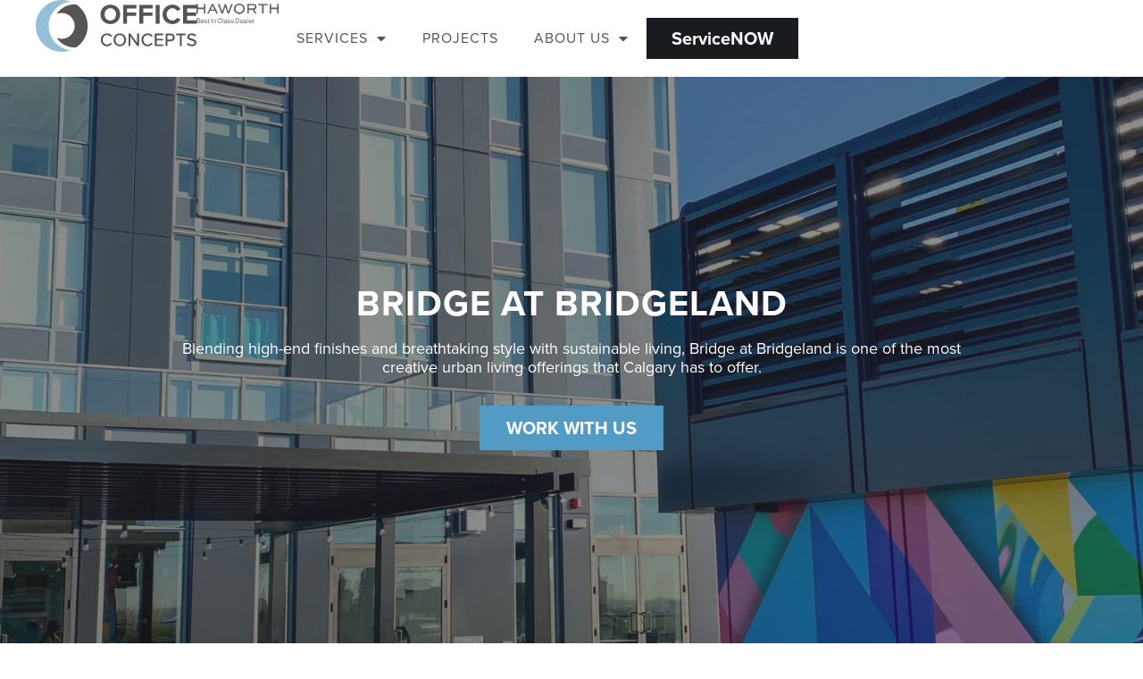

--- FILE ---
content_type: text/html; charset=UTF-8
request_url: https://www.officeconcepts.ca/projects/bridge-at-bridgeland/
body_size: 20918
content:
<!doctype html>
<html lang=en-US>
<head>
<meta charset=UTF-8>
<meta name=viewport content="width=device-width, initial-scale=1">
<link rel=profile href="https://gmpg.org/xfn/11">
<title>Bridge at Bridgeland &#x2d; Office Concepts</title>
<!-- The SEO Framework by Sybre Waaijer -->
<meta name=robots content="max-snippet:-1,max-image-preview:large,max-video-preview:-1"/>
<link rel=canonical href="https://www.officeconcepts.ca/projects/bridge-at-bridgeland/"/>
<meta property=og:type content=article />
<meta property=og:locale content=en_US />
<meta property=og:site_name content="Office Concepts"/>
<meta property=og:title content="Bridge at Bridgeland"/>
<meta property=og:url content="https://www.officeconcepts.ca/projects/bridge-at-bridgeland/"/>
<meta property=og:image content="https://www.officeconcepts.ca/wp-content/uploads/2022/11/OC-Luxury-Dealership-10-1-scaled.webp"/>
<meta property=og:image:width content=1920 />
<meta property=og:image:height content=2560 />
<meta property=article:published_time content=2022-11-14 />
<meta property=article:modified_time content=2022-11-30 />
<meta name=twitter:card content=summary_large_image />
<meta name=twitter:title content="Bridge at Bridgeland"/>
<meta name=twitter:image content="https://www.officeconcepts.ca/wp-content/uploads/2022/11/OC-Luxury-Dealership-10-1-scaled.webp"/>
<script type="application/ld+json">{"@context":"https://schema.org","@graph":[{"@type":"WebSite","@id":"https://www.officeconcepts.ca/#/schema/WebSite","url":"https://www.officeconcepts.ca/","name":"Office Concepts","inLanguage":"en-US","potentialAction":{"@type":"SearchAction","target":{"@type":"EntryPoint","urlTemplate":"https://www.officeconcepts.ca/search/{search_term_string}/"},"query-input":"required name=search_term_string"},"publisher":{"@type":"Organization","@id":"https://www.officeconcepts.ca/#/schema/Organization","name":"Office Concepts","url":"https://www.officeconcepts.ca/","logo":{"@type":"ImageObject","url":"https://www.officeconcepts.ca/wp-content/uploads/2022/08/logo-500.png","contentUrl":"https://www.officeconcepts.ca/wp-content/uploads/2022/08/logo-500.png","width":1542,"height":500,"contentSize":"29458"}}},{"@type":"WebPage","@id":"https://www.officeconcepts.ca/projects/bridge-at-bridgeland/","url":"https://www.officeconcepts.ca/projects/bridge-at-bridgeland/","name":"Bridge at Bridgeland &#x2d; Office Concepts","inLanguage":"en-US","isPartOf":{"@id":"https://www.officeconcepts.ca/#/schema/WebSite"},"breadcrumb":{"@type":"BreadcrumbList","@id":"https://www.officeconcepts.ca/#/schema/BreadcrumbList","itemListElement":[{"@type":"ListItem","position":1,"item":"https://www.officeconcepts.ca/","name":"Office Concepts"},{"@type":"ListItem","position":2,"item":"https://www.officeconcepts.ca/projects/","name":"Projects"},{"@type":"ListItem","position":3,"item":"https://www.officeconcepts.ca/portfolio-categories/people-spaces/","name":"People spaces"},{"@type":"ListItem","position":4,"name":"Bridge at Bridgeland"}]},"potentialAction":{"@type":"ReadAction","target":"https://www.officeconcepts.ca/projects/bridge-at-bridgeland/"},"datePublished":"2022-11-14","dateModified":"2022-11-30"}]}</script>
<!-- / The SEO Framework by Sybre Waaijer | 5.74ms meta | 0.49ms boot -->
<link rel=alternate type="application/rss+xml" title="Office Concepts Calgary &raquo; Feed" href="https://www.officeconcepts.ca/feed/"/>
<link rel=alternate type="application/rss+xml" title="Office Concepts Calgary &raquo; Comments Feed" href="https://www.officeconcepts.ca/comments/feed/"/>
<link rel=alternate title="oEmbed (JSON)" type="application/json+oembed" href="https://www.officeconcepts.ca/wp-json/oembed/1.0/embed?url=https%3A%2F%2Fwww.officeconcepts.ca%2Fprojects%2Fbridge-at-bridgeland%2F"/>
<link rel=alternate title="oEmbed (XML)" type="text/xml+oembed" href="https://www.officeconcepts.ca/wp-json/oembed/1.0/embed?url=https%3A%2F%2Fwww.officeconcepts.ca%2Fprojects%2Fbridge-at-bridgeland%2F&#038;format=xml"/>
<link rel=stylesheet type="text/css" href="https://use.typekit.net/gig6ijs.css"><style id=wp-img-auto-sizes-contain-inline-css>img:is([sizes=auto i],[sizes^="auto," i]){contain-intrinsic-size:3000px 1500px}</style>
<style id=wp-emoji-styles-inline-css>img.wp-smiley,img.emoji{display:inline!important;border:none!important;box-shadow:none!important;height:1em!important;width:1em!important;margin:0 .07em!important;vertical-align:-.1em!important;background:none!important;padding:0!important}</style>
<link rel=stylesheet id=wp-block-library-css href='https://www.officeconcepts.ca/wp-includes/css/dist/block-library/A.style.min.css,qver=6.9.pagespeed.cf.Ey8Q_jRO3Z.css' media=all />
<style id=global-styles-inline-css>:root{--wp--preset--aspect-ratio--square:1;--wp--preset--aspect-ratio--4-3: 4/3;--wp--preset--aspect-ratio--3-4: 3/4;--wp--preset--aspect-ratio--3-2: 3/2;--wp--preset--aspect-ratio--2-3: 2/3;--wp--preset--aspect-ratio--16-9: 16/9;--wp--preset--aspect-ratio--9-16: 9/16;--wp--preset--color--black:#000;--wp--preset--color--cyan-bluish-gray:#abb8c3;--wp--preset--color--white:#fff;--wp--preset--color--pale-pink:#f78da7;--wp--preset--color--vivid-red:#cf2e2e;--wp--preset--color--luminous-vivid-orange:#ff6900;--wp--preset--color--luminous-vivid-amber:#fcb900;--wp--preset--color--light-green-cyan:#7bdcb5;--wp--preset--color--vivid-green-cyan:#00d084;--wp--preset--color--pale-cyan-blue:#8ed1fc;--wp--preset--color--vivid-cyan-blue:#0693e3;--wp--preset--color--vivid-purple:#9b51e0;--wp--preset--gradient--vivid-cyan-blue-to-vivid-purple:linear-gradient(135deg,#0693e3 0%,#9b51e0 100%);--wp--preset--gradient--light-green-cyan-to-vivid-green-cyan:linear-gradient(135deg,#7adcb4 0%,#00d082 100%);--wp--preset--gradient--luminous-vivid-amber-to-luminous-vivid-orange:linear-gradient(135deg,#fcb900 0%,#ff6900 100%);--wp--preset--gradient--luminous-vivid-orange-to-vivid-red:linear-gradient(135deg,#ff6900 0%,#cf2e2e 100%);--wp--preset--gradient--very-light-gray-to-cyan-bluish-gray:linear-gradient(135deg,#eee 0%,#a9b8c3 100%);--wp--preset--gradient--cool-to-warm-spectrum:linear-gradient(135deg,#4aeadc 0%,#9778d1 20%,#cf2aba 40%,#ee2c82 60%,#fb6962 80%,#fef84c 100%);--wp--preset--gradient--blush-light-purple:linear-gradient(135deg,#ffceec 0%,#9896f0 100%);--wp--preset--gradient--blush-bordeaux:linear-gradient(135deg,#fecda5 0%,#fe2d2d 50%,#6b003e 100%);--wp--preset--gradient--luminous-dusk:linear-gradient(135deg,#ffcb70 0%,#c751c0 50%,#4158d0 100%);--wp--preset--gradient--pale-ocean:linear-gradient(135deg,#fff5cb 0%,#b6e3d4 50%,#33a7b5 100%);--wp--preset--gradient--electric-grass:linear-gradient(135deg,#caf880 0%,#71ce7e 100%);--wp--preset--gradient--midnight:linear-gradient(135deg,#020381 0%,#2874fc 100%);--wp--preset--font-size--small:13px;--wp--preset--font-size--medium:20px;--wp--preset--font-size--large:36px;--wp--preset--font-size--x-large:42px;--wp--preset--spacing--20:.44rem;--wp--preset--spacing--30:.67rem;--wp--preset--spacing--40:1rem;--wp--preset--spacing--50:1.5rem;--wp--preset--spacing--60:2.25rem;--wp--preset--spacing--70:3.38rem;--wp--preset--spacing--80:5.06rem;--wp--preset--shadow--natural:6px 6px 9px rgba(0,0,0,.2);--wp--preset--shadow--deep:12px 12px 50px rgba(0,0,0,.4);--wp--preset--shadow--sharp:6px 6px 0 rgba(0,0,0,.2);--wp--preset--shadow--outlined:6px 6px 0 -3px #fff , 6px 6px #000;--wp--preset--shadow--crisp:6px 6px 0 #000}:where(.is-layout-flex){gap:.5em}:where(.is-layout-grid){gap:.5em}body .is-layout-flex{display:flex}.is-layout-flex{flex-wrap:wrap;align-items:center}.is-layout-flex > :is(*, div){margin:0}body .is-layout-grid{display:grid}.is-layout-grid > :is(*, div){margin:0}:where(.wp-block-columns.is-layout-flex){gap:2em}:where(.wp-block-columns.is-layout-grid){gap:2em}:where(.wp-block-post-template.is-layout-flex){gap:1.25em}:where(.wp-block-post-template.is-layout-grid){gap:1.25em}.has-black-color{color:var(--wp--preset--color--black)!important}.has-cyan-bluish-gray-color{color:var(--wp--preset--color--cyan-bluish-gray)!important}.has-white-color{color:var(--wp--preset--color--white)!important}.has-pale-pink-color{color:var(--wp--preset--color--pale-pink)!important}.has-vivid-red-color{color:var(--wp--preset--color--vivid-red)!important}.has-luminous-vivid-orange-color{color:var(--wp--preset--color--luminous-vivid-orange)!important}.has-luminous-vivid-amber-color{color:var(--wp--preset--color--luminous-vivid-amber)!important}.has-light-green-cyan-color{color:var(--wp--preset--color--light-green-cyan)!important}.has-vivid-green-cyan-color{color:var(--wp--preset--color--vivid-green-cyan)!important}.has-pale-cyan-blue-color{color:var(--wp--preset--color--pale-cyan-blue)!important}.has-vivid-cyan-blue-color{color:var(--wp--preset--color--vivid-cyan-blue)!important}.has-vivid-purple-color{color:var(--wp--preset--color--vivid-purple)!important}.has-black-background-color{background-color:var(--wp--preset--color--black)!important}.has-cyan-bluish-gray-background-color{background-color:var(--wp--preset--color--cyan-bluish-gray)!important}.has-white-background-color{background-color:var(--wp--preset--color--white)!important}.has-pale-pink-background-color{background-color:var(--wp--preset--color--pale-pink)!important}.has-vivid-red-background-color{background-color:var(--wp--preset--color--vivid-red)!important}.has-luminous-vivid-orange-background-color{background-color:var(--wp--preset--color--luminous-vivid-orange)!important}.has-luminous-vivid-amber-background-color{background-color:var(--wp--preset--color--luminous-vivid-amber)!important}.has-light-green-cyan-background-color{background-color:var(--wp--preset--color--light-green-cyan)!important}.has-vivid-green-cyan-background-color{background-color:var(--wp--preset--color--vivid-green-cyan)!important}.has-pale-cyan-blue-background-color{background-color:var(--wp--preset--color--pale-cyan-blue)!important}.has-vivid-cyan-blue-background-color{background-color:var(--wp--preset--color--vivid-cyan-blue)!important}.has-vivid-purple-background-color{background-color:var(--wp--preset--color--vivid-purple)!important}.has-black-border-color{border-color:var(--wp--preset--color--black)!important}.has-cyan-bluish-gray-border-color{border-color:var(--wp--preset--color--cyan-bluish-gray)!important}.has-white-border-color{border-color:var(--wp--preset--color--white)!important}.has-pale-pink-border-color{border-color:var(--wp--preset--color--pale-pink)!important}.has-vivid-red-border-color{border-color:var(--wp--preset--color--vivid-red)!important}.has-luminous-vivid-orange-border-color{border-color:var(--wp--preset--color--luminous-vivid-orange)!important}.has-luminous-vivid-amber-border-color{border-color:var(--wp--preset--color--luminous-vivid-amber)!important}.has-light-green-cyan-border-color{border-color:var(--wp--preset--color--light-green-cyan)!important}.has-vivid-green-cyan-border-color{border-color:var(--wp--preset--color--vivid-green-cyan)!important}.has-pale-cyan-blue-border-color{border-color:var(--wp--preset--color--pale-cyan-blue)!important}.has-vivid-cyan-blue-border-color{border-color:var(--wp--preset--color--vivid-cyan-blue)!important}.has-vivid-purple-border-color{border-color:var(--wp--preset--color--vivid-purple)!important}.has-vivid-cyan-blue-to-vivid-purple-gradient-background{background:var(--wp--preset--gradient--vivid-cyan-blue-to-vivid-purple)!important}.has-light-green-cyan-to-vivid-green-cyan-gradient-background{background:var(--wp--preset--gradient--light-green-cyan-to-vivid-green-cyan)!important}.has-luminous-vivid-amber-to-luminous-vivid-orange-gradient-background{background:var(--wp--preset--gradient--luminous-vivid-amber-to-luminous-vivid-orange)!important}.has-luminous-vivid-orange-to-vivid-red-gradient-background{background:var(--wp--preset--gradient--luminous-vivid-orange-to-vivid-red)!important}.has-very-light-gray-to-cyan-bluish-gray-gradient-background{background:var(--wp--preset--gradient--very-light-gray-to-cyan-bluish-gray)!important}.has-cool-to-warm-spectrum-gradient-background{background:var(--wp--preset--gradient--cool-to-warm-spectrum)!important}.has-blush-light-purple-gradient-background{background:var(--wp--preset--gradient--blush-light-purple)!important}.has-blush-bordeaux-gradient-background{background:var(--wp--preset--gradient--blush-bordeaux)!important}.has-luminous-dusk-gradient-background{background:var(--wp--preset--gradient--luminous-dusk)!important}.has-pale-ocean-gradient-background{background:var(--wp--preset--gradient--pale-ocean)!important}.has-electric-grass-gradient-background{background:var(--wp--preset--gradient--electric-grass)!important}.has-midnight-gradient-background{background:var(--wp--preset--gradient--midnight)!important}.has-small-font-size{font-size:var(--wp--preset--font-size--small)!important}.has-medium-font-size{font-size:var(--wp--preset--font-size--medium)!important}.has-large-font-size{font-size:var(--wp--preset--font-size--large)!important}.has-x-large-font-size{font-size:var(--wp--preset--font-size--x-large)!important}</style>
<style id=classic-theme-styles-inline-css>.wp-block-button__link{color:#fff;background-color:#32373c;border-radius:9999px;box-shadow:none;text-decoration:none;padding:calc(.667em + 2px) calc(1.333em + 2px);font-size:1.125em}.wp-block-file__button{background:#32373c;color:#fff;text-decoration:none}</style>
<link rel=stylesheet id=jet-engine-frontend-css href='https://www.officeconcepts.ca/wp-content/plugins/jet-engine/assets/css/frontend.css?ver=3.6.4.1' media=all />
<link rel=stylesheet id=hello-elementor-css href='https://www.officeconcepts.ca/wp-content/themes/hello-elementor/style.min.css?ver=2.7.1' media=all />
<link rel=stylesheet id=hello-elementor-theme-style-css href='https://www.officeconcepts.ca/wp-content/themes/hello-elementor/A.theme.min.css,qver=2.7.1.pagespeed.cf.ciCoRqBkbI.css' media=all />
<link rel=stylesheet id=elementor-frontend-css href='https://www.officeconcepts.ca/wp-content/uploads/elementor/css/A.custom-frontend.min.css,qver=1740542203.pagespeed.cf.sdpgng1krx.css' media=all />
<link rel=stylesheet id=elementor-post-5-css href='https://www.officeconcepts.ca/wp-content/uploads/elementor/css/A.post-5.css,qver=1740542204.pagespeed.cf.M16f55AAGq.css' media=all />
<link rel=stylesheet id=jet-elements-css href='https://www.officeconcepts.ca/wp-content/plugins/jet-elements/assets/css/jet-elements.css?ver=2.7.4' media=all />
<style id=jet-inline-svg-css media=all>.jet-inline-svg{display:inline-block}.jet-inline-svg svg{min-width:20px}.jet-inline-svg svg>circle:not([stroke]),.jet-inline-svg svg>ellipse:not([stroke]),.jet-inline-svg svg>polygon:not([stroke]),.jet-inline-svg svg>path:not([stroke]),.jet-inline-svg svg>rect:not([stroke]){stroke:none}.jet-inline-svg svg>circle:not([stroke-width]),.jet-inline-svg svg>ellipse:not([stroke-width]),.jet-inline-svg svg>polygon:not([stroke-width]),.jet-inline-svg svg>path:not([stroke-width]),.jet-inline-svg svg>rect:not([stroke-width]){stroke-width:2px}.jet-inline-svg svg>circle:not([stroke-linecap]),.jet-inline-svg svg>ellipse:not([stroke-linecap]),.jet-inline-svg svg>polygon:not([stroke-linecap]),.jet-inline-svg svg>path:not([stroke-linecap]),.jet-inline-svg svg>rect:not([stroke-linecap]){stroke-linecap:butt}.jet-inline-svg svg>circle:not([stroke-dasharray]),.jet-inline-svg svg>ellipse:not([stroke-dasharray]),.jet-inline-svg svg>polygon:not([stroke-dasharray]),.jet-inline-svg svg>path:not([stroke-dasharray]),.jet-inline-svg svg>rect:not([stroke-dasharray]){stroke-dasharray:none}.jet-inline-svg svg>circle:not([stroke-miterlimit]),.jet-inline-svg svg>ellipse:not([stroke-miterlimit]),.jet-inline-svg svg>polygon:not([stroke-miterlimit]),.jet-inline-svg svg>path:not([stroke-miterlimit]),.jet-inline-svg svg>rect:not([stroke-miterlimit]){stroke-miterlimit:4}.jet-inline-svg--custom-width{width:100%}.jet-inline-svg--custom-width svg{width:100%;height:auto;display:block}.jet-inline-svg--custom-color svg{fill:currentColor;stroke:currentColor}.elementor-jet-inline-svg{font-size:0;line-height:1}</style>
<style id=e-sticky-css media=all>.elementor-sticky--active{z-index:99}.elementor-sticky__spacer .e-n-menu .e-n-menu-content{display:none}.e-con.elementor-sticky--active{z-index:var(--z-index,99)}</style>
<style id=e-motion-fx-css media=all>.elementor-motion-effects-element,.elementor-motion-effects-layer{transition-duration:1s;transition-property:transform,opacity;transition-timing-function:cubic-bezier(0,.33,.07,1.03)}.elementor-motion-effects-container{height:100%;left:0;overflow:hidden;position:absolute;top:0;transform-origin:var(--e-transform-origin-y) var(--e-transform-origin-x);width:100%}.elementor-motion-effects-layer{background-repeat:no-repeat;background-size:cover;left:0;position:absolute;top:0}.elementor-motion-effects-perspective{perspective:1200px}.elementor-motion-effects-element{transform-origin:var(--e-transform-origin-y) var(--e-transform-origin-x)}</style>
<style id=widget-image-css media=all>.elementor-widget-image{text-align:center}.elementor-widget-image a{display:inline-block}.elementor-widget-image a img[src$=".svg"]{width:48px}.elementor-widget-image img{display:inline-block;vertical-align:middle}</style>
<link rel=stylesheet id=widget-nav-menu-css href='https://www.officeconcepts.ca/wp-content/uploads/elementor/css/custom-pro-widget-nav-menu.min.css?ver=1740542203' media=all />
<style id=widget-heading-css media=all>.elementor-widget-heading .elementor-heading-title[class*="elementor-size-"]>a{color:inherit;font-size:inherit;line-height:inherit}.elementor-widget-heading .elementor-heading-title.elementor-size-small{font-size:15px}.elementor-widget-heading .elementor-heading-title.elementor-size-medium{font-size:19px}.elementor-widget-heading .elementor-heading-title.elementor-size-large{font-size:29px}.elementor-widget-heading .elementor-heading-title.elementor-size-xl{font-size:39px}.elementor-widget-heading .elementor-heading-title.elementor-size-xxl{font-size:59px}</style>
<style id=widget-text-editor-css media=all>.elementor-widget-text-editor.elementor-drop-cap-view-stacked .elementor-drop-cap{background-color:#69727d;color:#fff}.elementor-widget-text-editor.elementor-drop-cap-view-framed .elementor-drop-cap{background-color:transparent;border:3px solid;color:#69727d}.elementor-widget-text-editor:not(.elementor-drop-cap-view-default) .elementor-drop-cap{margin-top:8px}.elementor-widget-text-editor:not(.elementor-drop-cap-view-default) .elementor-drop-cap-letter{height:1em;width:1em}.elementor-widget-text-editor .elementor-drop-cap{float:left;font-size:50px;line-height:1;text-align:center}.elementor-widget-text-editor .elementor-drop-cap-letter{display:inline-block}</style>
<link rel=stylesheet id=widget-icon-list-css href='https://www.officeconcepts.ca/wp-content/uploads/elementor/css/custom-widget-icon-list.min.css?ver=1740542203' media=all />
<link rel=stylesheet id=widget-form-css href='https://www.officeconcepts.ca/wp-content/plugins/elementor-pro/assets/css/A.widget-form.min.css,qver=3.27.4.pagespeed.cf.fHHaFh6f0Z.css' media=all />
<link rel=stylesheet id=widget-social-icons-css href='https://www.officeconcepts.ca/wp-content/plugins/elementor/assets/css/A.widget-social-icons.min.css,qver=3.27.6.pagespeed.cf.0CaheTjFOA.css' media=all />
<link rel=stylesheet id=e-apple-webkit-css href='https://www.officeconcepts.ca/wp-content/uploads/elementor/css/custom-apple-webkit.min.css?ver=1740542203' media=all />
<link rel=stylesheet id=widget-call-to-action-css href='https://www.officeconcepts.ca/wp-content/uploads/elementor/css/custom-pro-widget-call-to-action.min.css?ver=1740542203' media=all />
<link rel=stylesheet id=e-transitions-css href='https://www.officeconcepts.ca/wp-content/plugins/elementor-pro/assets/css/conditionals/transitions.min.css?ver=3.27.4' media=all />
<link rel=stylesheet id=swiper-css href='https://www.officeconcepts.ca/wp-content/plugins/elementor/assets/lib/swiper/v8/css/A.swiper.min.css,qver=8.4.5.pagespeed.cf.1sMgTZG5nO.css' media=all />
<link rel=stylesheet id=e-swiper-css href='https://www.officeconcepts.ca/wp-content/plugins/elementor/assets/css/conditionals/e-swiper.min.css?ver=3.27.6' media=all />
<link rel=stylesheet id=widget-gallery-css href='https://www.officeconcepts.ca/wp-content/plugins/elementor-pro/assets/css/A.widget-gallery.min.css,qver=3.27.4.pagespeed.cf.him7VojZGh.css' media=all />
<link rel=stylesheet id=elementor-gallery-css href='https://www.officeconcepts.ca/wp-content/plugins/elementor/assets/lib/e-gallery/css/A.e-gallery.min.css,qver=1.2.0.pagespeed.cf.ldKtz1DmOW.css' media=all />
<link rel=stylesheet id=widget-divider-css href='https://www.officeconcepts.ca/wp-content/plugins/elementor/assets/css/A.widget-divider.min.css,qver=3.27.6.pagespeed.cf.2uVmcsjov2.css' media=all />
<style id=e-animation-fadeInRight-css media=all>@keyframes fadeInRight{from{opacity:0;transform:translate3d(100%,0,0)}to{opacity:1;transform:none}}.fadeInRight{animation-name:fadeInRight}</style>
<style id=e-animation-fadeInLeft-css media=all>@keyframes fadeInLeft{from{opacity:0;transform:translate3d(-100%,0,0)}to{opacity:1;transform:none}}.fadeInLeft{animation-name:fadeInLeft}</style>
<style id=e-popup-css media=all>[data-elementor-type=popup] .elementor-section-wrap:not(:empty)+#elementor-add-new-section,[data-elementor-type=popup]:not(.elementor-edit-area){display:none}.elementor-popup-modal.dialog-type-lightbox{background-color:transparent;display:flex;pointer-events:none;-webkit-user-select:auto;-moz-user-select:auto;user-select:auto}.elementor-popup-modal .dialog-buttons-wrapper,.elementor-popup-modal .dialog-header{display:none}.elementor-popup-modal .dialog-close-button{display:none;inset-inline-end:20px;margin-top:0;opacity:1;pointer-events:all;top:20px;z-index:9999}.elementor-popup-modal .dialog-close-button svg{fill:#1f2124;height:1em;width:1em}.elementor-popup-modal .dialog-widget-content{background-color:#fff;border-radius:0;box-shadow:none;max-height:100%;max-width:100%;overflow:visible;pointer-events:all;width:auto}.elementor-popup-modal .dialog-message{display:flex;max-height:100vh;max-width:100vw;overflow:auto;padding:0;width:640px}.elementor-popup-modal .elementor{width:100%}</style>
<link rel=stylesheet id=elementor-icons-css href='https://www.officeconcepts.ca/wp-content/plugins/elementor/assets/lib/eicons/css/A.elementor-icons.min.css,qver=5.35.0.pagespeed.cf.xPTpWwlH_z.css' media=all />
<link rel=stylesheet id=elementor-post-10-css href='https://www.officeconcepts.ca/wp-content/uploads/elementor/css/A.post-10.css,qver=1740598008.pagespeed.cf.HN1CcZBYhG.css' media=all />
<link rel=stylesheet id=elementor-post-185-css href='https://www.officeconcepts.ca/wp-content/uploads/elementor/css/A.post-185.css,qver=1740542204.pagespeed.cf.HPJHyQ4AtE.css' media=all />
<link rel=stylesheet id=elementor-post-1815-css href='https://www.officeconcepts.ca/wp-content/uploads/elementor/css/A.post-1815.css,qver=1740542663.pagespeed.cf.t6j5xRqFri.css' media=all />
<style id=elementor-post-1772-css media=all>.elementor-1772 .elementor-element.elementor-element-fb5da45{--display:flex;--flex-direction:column;--container-widget-width:100%;--container-widget-height:initial;--container-widget-flex-grow:0;--container-widget-align-self:initial;--flex-wrap-mobile:wrap}.elementor-1772 .elementor-element.elementor-element-fc08456 .elementor-cta .elementor-cta__bg,.elementor-1772 .elementor-element.elementor-element-fc08456 .elementor-cta .elementor-cta__bg-overlay{transition-duration:350ms}.elementor-1772 .elementor-element.elementor-element-fc08456 .elementor-cta__content{min-height:420px;text-align:center}.elementor-1772 .elementor-element.elementor-element-fc08456 .elementor-cta__title{font-family:var( --e-global-typography-accent-font-family ), 'proxima-nova', Sans-serif;font-weight:var(--e-global-typography-accent-font-weight);color:var(--e-global-color-59aaabe)}.elementor-1772 .elementor-element.elementor-element-fc08456 .elementor-cta:hover .elementor-cta__title{color:var(--e-global-color-2e4d7ab)}.jet-listing-item.single-jet-engine.elementor-page-1772>.elementor{width:356px;margin-left:auto;margin-right:auto}</style>
<link rel=stylesheet id=elementor-post-409-css href='https://www.officeconcepts.ca/wp-content/uploads/elementor/css/A.post-409.css,qver=1740542204.pagespeed.cf.10fDagg1gm.css' media=all />
<link rel=stylesheet id=hello-elementor-child-style-css href='https://www.officeconcepts.ca/wp-content/themes/hello-theme-child-master/A.style.css,qver=1.0.0.pagespeed.cf.1B2M2Y8Asg.css' media=all />
<link rel=stylesheet id=elementor-icons-shared-0-css href='https://www.officeconcepts.ca/wp-content/plugins/elementor/assets/lib/font-awesome/css/A.fontawesome.min.css,qver=5.15.3.pagespeed.cf.OnyloIe9DI.css' media=all />
<style id=elementor-icons-fa-solid-css media=all>@font-face{font-family:"Font Awesome 5 Free";font-style:normal;font-weight:900;font-display:block;src:url(/wp-content/plugins/elementor/assets/lib/font-awesome/webfonts/fa-solid-900.eot);src:url(/wp-content/plugins/elementor/assets/lib/font-awesome/webfonts/fa-solid-900.eot?#iefix) format("embedded-opentype") , url(/wp-content/plugins/elementor/assets/lib/font-awesome/webfonts/fa-solid-900.woff2) format("woff2") , url(/wp-content/plugins/elementor/assets/lib/font-awesome/webfonts/fa-solid-900.woff) format("woff") , url(/wp-content/plugins/elementor/assets/lib/font-awesome/webfonts/fa-solid-900.ttf) format("truetype") , url(/wp-content/plugins/elementor/assets/lib/font-awesome/webfonts/fa-solid-900.svg#fontawesome) format("svg")}.fa,.fas{font-family:"Font Awesome 5 Free";font-weight:900}</style>
<style id=elementor-icons-fa-brands-css media=all>@font-face{font-family:"Font Awesome 5 Brands";font-style:normal;font-weight:400;font-display:block;src:url(/wp-content/plugins/elementor/assets/lib/font-awesome/webfonts/fa-brands-400.eot);src:url(/wp-content/plugins/elementor/assets/lib/font-awesome/webfonts/fa-brands-400.eot?#iefix) format("embedded-opentype") , url(/wp-content/plugins/elementor/assets/lib/font-awesome/webfonts/fa-brands-400.woff2) format("woff2") , url(/wp-content/plugins/elementor/assets/lib/font-awesome/webfonts/fa-brands-400.woff) format("woff") , url(/wp-content/plugins/elementor/assets/lib/font-awesome/webfonts/fa-brands-400.ttf) format("truetype") , url(/wp-content/plugins/elementor/assets/lib/font-awesome/webfonts/fa-brands-400.svg#fontawesome) format("svg")}.fab{font-family:"Font Awesome 5 Brands";font-weight:400}</style>
<script src="https://www.officeconcepts.ca/wp-includes/js/jquery/jquery.min.js,qver=3.7.1.pagespeed.jm.PoWN7KAtLT.js" id=jquery-core-js></script>
<script src="https://www.officeconcepts.ca/wp-includes/js/jquery/jquery-migrate.min.js,qver=3.4.1.pagespeed.jm.bhhu-RahTI.js" id=jquery-migrate-js></script>
<link rel="https://api.w.org/" href="https://www.officeconcepts.ca/wp-json/"/><link rel=alternate title=JSON type="application/json" href="https://www.officeconcepts.ca/wp-json/wp/v2/projects/1674"/><link rel=EditURI type="application/rsd+xml" title=RSD href="https://www.officeconcepts.ca/xmlrpc.php?rsd"/>
<script type="text/javascript">(function(c,l,a,r,i,t,y){c[a]=c[a]||function(){(c[a].q=c[a].q||[]).push(arguments)};t=l.createElement(r);t.async=1;t.src="https://www.clarity.ms/tag/"+i+"?ref=wordpress";y=l.getElementsByTagName(r)[0];y.parentNode.insertBefore(t,y);})(window,document,"clarity","script","i8i2ggg661");</script>
<meta name=generator content="Elementor 3.27.6; features: additional_custom_breakpoints; settings: css_print_method-external, google_font-enabled, font_display-optional">
<link rel=stylesheet href="/wp-content/themes/hello-theme-child-master/aos.css"/>
<style>.elementor-slideshow__title{display:none}</style>
<!-- Google tag (gtag.js) -->
<script async src="https://www.googletagmanager.com/gtag/js?id=G-86HW81WZ1D"></script>
<script>window.dataLayer=window.dataLayer||[];function gtag(){dataLayer.push(arguments);}gtag('js',new Date());gtag('config','G-86HW81WZ1D');</script>
<style>.e-con.e-parent:nth-of-type(n+4):not(.e-lazyloaded):not(.e-no-lazyload),
				.e-con.e-parent:nth-of-type(n+4):not(.e-lazyloaded):not(.e-no-lazyload) * {background-image:none!important}@media screen and (max-height:1024px){.e-con.e-parent:nth-of-type(n+3):not(.e-lazyloaded):not(.e-no-lazyload),
					.e-con.e-parent:nth-of-type(n+3):not(.e-lazyloaded):not(.e-no-lazyload) * {background-image:none!important}}@media screen and (max-height:640px){.e-con.e-parent:nth-of-type(n+2):not(.e-lazyloaded):not(.e-no-lazyload),
					.e-con.e-parent:nth-of-type(n+2):not(.e-lazyloaded):not(.e-no-lazyload) * {background-image:none!important}}</style>
<meta name=theme-color content="#FFFFFF">
<link rel=icon href="https://www.officeconcepts.ca/wp-content/uploads/2022/10/OC_ICON.svg" sizes=32x32 />
<link rel=icon href="https://www.officeconcepts.ca/wp-content/uploads/2022/10/OC_ICON.svg" sizes=192x192 />
<link rel=apple-touch-icon href="https://www.officeconcepts.ca/wp-content/uploads/2022/10/OC_ICON.svg"/>
<meta name=msapplication-TileImage content="https://www.officeconcepts.ca/wp-content/uploads/2022/10/OC_ICON.svg"/>
</head>
<body class="wp-singular projects-template-default single single-projects postid-1674 wp-custom-logo wp-theme-hello-elementor wp-child-theme-hello-theme-child-master elementor-default elementor-kit-5 elementor-page-1815"><noscript><meta HTTP-EQUIV="refresh" content="0;url='https://www.officeconcepts.ca/projects/bridge-at-bridgeland/?PageSpeed=noscript'" /><style><!--table,div,span,font,p{display:none} --></style><div style="display:block">Please click <a href="https://www.officeconcepts.ca/projects/bridge-at-bridgeland/?PageSpeed=noscript">here</a> if you are not redirected within a few seconds.</div></noscript>
<a class="skip-link screen-reader-text" href="#content">Skip to content</a>
<header data-elementor-type=header data-elementor-id=10 class="elementor elementor-10 elementor-location-header" data-elementor-post-type=elementor_library>
<div class="elementor-element elementor-element-9a24b3a elementor-hidden-widescreen elementor-hidden-desktop elementor-hidden-laptop e-flex e-con-boxed e-con e-parent" data-id=9a24b3a data-element_type=container data-settings="{&quot;motion_fx_motion_fx_scrolling&quot;:&quot;yes&quot;,&quot;motion_fx_devices&quot;:[&quot;widescreen&quot;,&quot;desktop&quot;,&quot;laptop&quot;,&quot;tablet&quot;,&quot;mobile&quot;]}">
<div class=e-con-inner>
<div class="elementor-element elementor-element-19c25f2 e-con-full e-flex e-con e-child" data-id=19c25f2 data-element_type=container>
<div class="elementor-element elementor-element-5f33e9b elementor-widget__width-initial elementor-widget-tablet__width-inherit elementor-widget elementor-widget-jet-inline-svg" data-id=5f33e9b data-element_type=widget data-widget_type=jet-inline-svg.default>
<div class=elementor-widget-container>
<div class="elementor-jet-inline-svg jet-elements"><div class=jet-inline-svg__wrapper><a class="jet-inline-svg jet-inline-svg--custom-width" href="https://www.officeconcepts.ca" aria-label="SVG link"><div class=jet-inline-svg__inner><svg xmlns="http://www.w3.org/2000/svg" width=222 height=72 viewBox="0 0 222 72" fill=none><path d="M103.02 6.46446C110.893 6.46446 116.625 12.0908 116.625 19.9504C116.625 27.8057 110.893 33.4363 103.02 33.4363C95.1845 33.4363 89.4527 27.81 89.4527 19.9504C89.4527 12.0951 95.1845 6.46446 103.02 6.46446ZM103.02 11.3907C98.226 11.3907 95.1459 15.0628 95.1459 19.9504C95.1459 24.795 98.226 28.5101 103.02 28.5101C107.813 28.5101 110.932 24.795 110.932 19.9504C110.932 15.0671 107.813 11.3907 103.02 11.3907Z" fill="#555555"></path><path d="M120.716 32.9639V6.89395H139.116V11.6613H126.251V17.3305H138.841V22.0978H126.251V32.9639H120.716Z" fill="#555555"></path><path d="M143.172 32.9639V6.89395H161.572V11.6613H148.707V17.3305H161.298V22.0978H148.707V32.9639H143.172Z" fill="#555555"></path><path d="M165.629 32.9639V6.89395H171.163V32.9639H165.629Z" fill="#555555"></path><path d="M175.254 19.9504C175.254 11.9361 181.299 6.46446 188.899 6.46446C194.823 6.46446 198.139 9.59114 199.968 12.8338L195.213 15.1788C194.121 13.07 191.782 11.3864 188.899 11.3864C184.375 11.3864 180.948 15.0199 180.948 19.9461C180.948 24.8723 184.379 28.5058 188.899 28.5058C191.782 28.5058 194.121 26.8652 195.213 24.7134L199.968 27.0198C198.096 30.2624 194.823 33.4278 188.899 33.4278C181.299 33.4363 175.254 27.9647 175.254 19.9504Z" fill="#555555"></path><path d="M203.481 32.9639V6.89395H221.88V11.6613H209.016V17.3305H221.606V22.0978H209.016V28.1579H221.88V32.9639H203.481Z" fill="#555555"></path><path d="M89.8639 55.3102C89.8639 50.0275 93.7708 46.4198 98.6544 46.4198C102.022 46.4198 104.129 48.0432 105.466 50.0533L103.281 51.2129C102.381 49.7698 100.685 48.7132 98.6544 48.7132C95.1845 48.7132 92.5113 51.4448 92.5113 55.3102C92.5113 59.1498 95.1845 61.9071 98.6544 61.9071C100.685 61.9071 102.381 60.8506 103.281 59.4075L105.466 60.5671C104.104 62.5771 102.022 64.2006 98.6544 64.2006C93.7708 64.2006 89.8639 60.5929 89.8639 55.3102Z" fill="#555555"></path><path d="M116.18 46.4198C121.295 46.4198 124.816 50.2079 124.816 55.3102C124.816 60.4125 121.295 64.2006 116.18 64.2006C111.065 64.2006 107.543 60.4125 107.543 55.3102C107.548 50.2079 111.069 46.4198 116.18 46.4198ZM116.18 48.7132C112.504 48.7132 110.191 51.5221 110.191 55.3102C110.191 59.0725 112.504 61.9071 116.18 61.9071C119.804 61.9071 122.169 59.0725 122.169 55.3102C122.169 51.5221 119.804 48.7132 116.18 48.7132Z" fill="#555555"></path><path d="M140.212 63.8914L130.728 50.6975V63.8914H128.157V46.7032H130.805L140.135 59.5879V46.7032H142.706V63.8914H140.212Z" fill="#555555"></path><path d="M146.021 55.3102C146.021 50.0275 149.928 46.4198 154.812 46.4198C158.179 46.4198 160.287 48.0432 161.623 50.0533L159.438 51.2129C158.539 49.7698 156.842 48.7132 154.812 48.7132C151.342 48.7132 148.669 51.4448 148.669 55.3102C148.669 59.1498 151.342 61.9071 154.812 61.9071C156.842 61.9071 158.539 60.8506 159.438 59.4075L161.623 60.5671C160.261 62.5771 158.179 64.2006 154.812 64.2006C149.932 64.2006 146.021 60.5929 146.021 55.3102Z" fill="#555555"></path><path d="M164.425 63.8914V46.7032H175.94V48.9709H166.995V53.996H175.76V56.2637H166.995V61.6237H175.94V63.8914H164.425Z" fill="#555555"></path><path d="M179.384 63.8914V46.7032H186.607C190.128 46.7032 192.081 49.1256 192.081 51.986C192.081 54.8463 190.102 57.2687 186.607 57.2687H181.954V63.8914H179.384ZM186.273 48.9709H181.954V55.001H186.273C188.123 55.001 189.434 53.7898 189.434 51.986C189.434 50.1821 188.123 48.9709 186.273 48.9709Z" fill="#555555"></path><path d="M199.15 63.8914V48.9709H193.829V46.7032H207.015V48.9709H201.72V63.8914H199.15Z" fill="#555555"></path><path d="M210.228 59.4848C211.385 60.7733 213.235 61.9071 215.626 61.9071C218.402 61.9071 219.378 60.4898 219.378 59.2529C219.378 57.449 217.425 56.9337 215.24 56.3667C212.49 55.6452 209.303 54.8463 209.303 51.3417C209.303 48.5071 211.796 46.4456 215.369 46.4456C218.016 46.4456 220.098 47.2959 221.614 48.8421L220.124 50.749C218.813 49.3575 217.014 48.739 215.163 48.739C213.261 48.739 211.95 49.7183 211.95 51.1613C211.95 52.7075 213.801 53.1971 215.934 53.7383C218.736 54.4856 222 55.3617 222 59.021C222 61.701 220.149 64.2006 215.523 64.2006C212.464 64.2006 210.228 63.0925 208.763 61.4691L210.228 59.4848Z" fill="#555555"></path><path d="M48.306 2.22541C31.0549 4.02926 17.9548 18.6104 17.9505 35.9961C17.9505 53.3861 31.0506 67.9629 48.2975 69.7754C33.3853 75.29 16.6396 70.3079 7.12944 57.5349C-2.37648 44.762 -2.37648 27.2345 7.12944 14.4615C16.6439 1.68855 33.3939 -3.28922 48.306 2.22541Z" fill="#94BFD7"></path><path d="M28.9172 52.5829C34.8504 61.555 45.1188 66.653 55.8285 65.9357L55.8242 65.9314C65.7885 59.2529 71.7731 48.0261 71.7731 36.0004C71.7731 23.979 65.7928 12.7479 55.8285 6.06933V6.06504C45.1188 5.34779 34.8504 10.4415 28.9172 19.4135L28.9129 19.4092C36.4183 16.231 45.1188 18.5288 50.0924 25.0055C55.066 31.4822 55.066 40.5143 50.0924 46.991C45.1146 53.4677 36.4183 55.7655 28.9087 52.5829" fill="#555555"></path></svg></div></a></div></div>	</div>
</div>
</div>
<div class="elementor-element elementor-element-8fd98ff e-con-full e-flex e-con e-child" data-id=8fd98ff data-element_type=container data-settings="{&quot;sticky&quot;:&quot;top&quot;,&quot;sticky_on&quot;:[&quot;tablet&quot;,&quot;mobile&quot;],&quot;sticky_offset&quot;:0,&quot;sticky_effects_offset&quot;:0,&quot;sticky_anchor_link_offset&quot;:0}">
<div class="elementor-element elementor-element-5ffc7c2 e-con-full e-flex e-con e-child" data-id=5ffc7c2 data-element_type=container>
<div class="elementor-element elementor-element-8c7e8ef elementor-mobile-align-justify elementor-tablet-align-justify elementor-widget-tablet__width-inherit elementor-widget elementor-widget-button" data-id=8c7e8ef data-element_type=widget data-widget_type=button.default>
<div class=elementor-widget-container>
<div class=elementor-button-wrapper>
<a class="elementor-button elementor-button-link elementor-size-sm" href="https://www.officeconcepts.ca/service-request/">
<span class=elementor-button-content-wrapper>
<span class=elementor-button-text>ServiceNOW</span>
</span>
</a>
</div>
</div>
</div>
</div>
<div class="elementor-element elementor-element-c4fbc9b e-con-full e-flex e-con e-child" data-id=c4fbc9b data-element_type=container>
<div class="elementor-element elementor-element-903d655 elementor-mobile-align-justify elementor-tablet-align-justify elementor-widget-tablet__width-inherit elementor-widget elementor-widget-button" data-id=903d655 data-element_type=widget data-widget_type=button.default>
<div class=elementor-widget-container>
<div class=elementor-button-wrapper>
<a class="elementor-button elementor-button-link elementor-size-sm" href="#elementor-action%3Aaction%3Dpopup%3Aopen%26settings%3DeyJpZCI6IjQwOSIsInRvZ2dsZSI6ZmFsc2V9">
<span class=elementor-button-content-wrapper>
<span class=elementor-button-icon>
<i aria-hidden=true class="fas fa-bars"></i>	</span>
<span class=elementor-button-text>Menu</span>
</span>
</a>
</div>
</div>
</div>
</div>
</div>
</div>
</div>
<div class="elementor-element elementor-element-04e309d elementor-hidden-tablet elementor-hidden-mobile e-con-full e-flex e-con e-parent" data-id=04e309d data-element_type=container data-settings="{&quot;motion_fx_motion_fx_scrolling&quot;:&quot;yes&quot;,&quot;motion_fx_devices&quot;:[&quot;widescreen&quot;,&quot;desktop&quot;,&quot;laptop&quot;,&quot;tablet&quot;,&quot;mobile&quot;]}">
<div class="elementor-element elementor-element-9bc8f4c e-con-full e-flex e-con e-child" data-id=9bc8f4c data-element_type=container>
<div class="elementor-element elementor-element-dc9032d elementor-widget__width-auto elementor-widget elementor-widget-jet-inline-svg" data-id=dc9032d data-element_type=widget data-widget_type=jet-inline-svg.default>
<div class=elementor-widget-container>
<div class="elementor-jet-inline-svg jet-elements"><div class=jet-inline-svg__wrapper><a class="jet-inline-svg jet-inline-svg--custom-width" href="https://www.officeconcepts.ca" aria-label="SVG link"><div class=jet-inline-svg__inner><svg xmlns="http://www.w3.org/2000/svg" width=222 height=72 viewBox="0 0 222 72" fill=none><path d="M103.02 6.46446C110.893 6.46446 116.625 12.0908 116.625 19.9504C116.625 27.8057 110.893 33.4363 103.02 33.4363C95.1845 33.4363 89.4527 27.81 89.4527 19.9504C89.4527 12.0951 95.1845 6.46446 103.02 6.46446ZM103.02 11.3907C98.226 11.3907 95.1459 15.0628 95.1459 19.9504C95.1459 24.795 98.226 28.5101 103.02 28.5101C107.813 28.5101 110.932 24.795 110.932 19.9504C110.932 15.0671 107.813 11.3907 103.02 11.3907Z" fill="#555555"></path><path d="M120.716 32.9639V6.89395H139.116V11.6613H126.251V17.3305H138.841V22.0978H126.251V32.9639H120.716Z" fill="#555555"></path><path d="M143.172 32.9639V6.89395H161.572V11.6613H148.707V17.3305H161.298V22.0978H148.707V32.9639H143.172Z" fill="#555555"></path><path d="M165.629 32.9639V6.89395H171.163V32.9639H165.629Z" fill="#555555"></path><path d="M175.254 19.9504C175.254 11.9361 181.299 6.46446 188.899 6.46446C194.823 6.46446 198.139 9.59114 199.968 12.8338L195.213 15.1788C194.121 13.07 191.782 11.3864 188.899 11.3864C184.375 11.3864 180.948 15.0199 180.948 19.9461C180.948 24.8723 184.379 28.5058 188.899 28.5058C191.782 28.5058 194.121 26.8652 195.213 24.7134L199.968 27.0198C198.096 30.2624 194.823 33.4278 188.899 33.4278C181.299 33.4363 175.254 27.9647 175.254 19.9504Z" fill="#555555"></path><path d="M203.481 32.9639V6.89395H221.88V11.6613H209.016V17.3305H221.606V22.0978H209.016V28.1579H221.88V32.9639H203.481Z" fill="#555555"></path><path d="M89.8639 55.3102C89.8639 50.0275 93.7708 46.4198 98.6544 46.4198C102.022 46.4198 104.129 48.0432 105.466 50.0533L103.281 51.2129C102.381 49.7698 100.685 48.7132 98.6544 48.7132C95.1845 48.7132 92.5113 51.4448 92.5113 55.3102C92.5113 59.1498 95.1845 61.9071 98.6544 61.9071C100.685 61.9071 102.381 60.8506 103.281 59.4075L105.466 60.5671C104.104 62.5771 102.022 64.2006 98.6544 64.2006C93.7708 64.2006 89.8639 60.5929 89.8639 55.3102Z" fill="#555555"></path><path d="M116.18 46.4198C121.295 46.4198 124.816 50.2079 124.816 55.3102C124.816 60.4125 121.295 64.2006 116.18 64.2006C111.065 64.2006 107.543 60.4125 107.543 55.3102C107.548 50.2079 111.069 46.4198 116.18 46.4198ZM116.18 48.7132C112.504 48.7132 110.191 51.5221 110.191 55.3102C110.191 59.0725 112.504 61.9071 116.18 61.9071C119.804 61.9071 122.169 59.0725 122.169 55.3102C122.169 51.5221 119.804 48.7132 116.18 48.7132Z" fill="#555555"></path><path d="M140.212 63.8914L130.728 50.6975V63.8914H128.157V46.7032H130.805L140.135 59.5879V46.7032H142.706V63.8914H140.212Z" fill="#555555"></path><path d="M146.021 55.3102C146.021 50.0275 149.928 46.4198 154.812 46.4198C158.179 46.4198 160.287 48.0432 161.623 50.0533L159.438 51.2129C158.539 49.7698 156.842 48.7132 154.812 48.7132C151.342 48.7132 148.669 51.4448 148.669 55.3102C148.669 59.1498 151.342 61.9071 154.812 61.9071C156.842 61.9071 158.539 60.8506 159.438 59.4075L161.623 60.5671C160.261 62.5771 158.179 64.2006 154.812 64.2006C149.932 64.2006 146.021 60.5929 146.021 55.3102Z" fill="#555555"></path><path d="M164.425 63.8914V46.7032H175.94V48.9709H166.995V53.996H175.76V56.2637H166.995V61.6237H175.94V63.8914H164.425Z" fill="#555555"></path><path d="M179.384 63.8914V46.7032H186.607C190.128 46.7032 192.081 49.1256 192.081 51.986C192.081 54.8463 190.102 57.2687 186.607 57.2687H181.954V63.8914H179.384ZM186.273 48.9709H181.954V55.001H186.273C188.123 55.001 189.434 53.7898 189.434 51.986C189.434 50.1821 188.123 48.9709 186.273 48.9709Z" fill="#555555"></path><path d="M199.15 63.8914V48.9709H193.829V46.7032H207.015V48.9709H201.72V63.8914H199.15Z" fill="#555555"></path><path d="M210.228 59.4848C211.385 60.7733 213.235 61.9071 215.626 61.9071C218.402 61.9071 219.378 60.4898 219.378 59.2529C219.378 57.449 217.425 56.9337 215.24 56.3667C212.49 55.6452 209.303 54.8463 209.303 51.3417C209.303 48.5071 211.796 46.4456 215.369 46.4456C218.016 46.4456 220.098 47.2959 221.614 48.8421L220.124 50.749C218.813 49.3575 217.014 48.739 215.163 48.739C213.261 48.739 211.95 49.7183 211.95 51.1613C211.95 52.7075 213.801 53.1971 215.934 53.7383C218.736 54.4856 222 55.3617 222 59.021C222 61.701 220.149 64.2006 215.523 64.2006C212.464 64.2006 210.228 63.0925 208.763 61.4691L210.228 59.4848Z" fill="#555555"></path><path d="M48.306 2.22541C31.0549 4.02926 17.9548 18.6104 17.9505 35.9961C17.9505 53.3861 31.0506 67.9629 48.2975 69.7754C33.3853 75.29 16.6396 70.3079 7.12944 57.5349C-2.37648 44.762 -2.37648 27.2345 7.12944 14.4615C16.6439 1.68855 33.3939 -3.28922 48.306 2.22541Z" fill="#94BFD7"></path><path d="M28.9172 52.5829C34.8504 61.555 45.1188 66.653 55.8285 65.9357L55.8242 65.9314C65.7885 59.2529 71.7731 48.0261 71.7731 36.0004C71.7731 23.979 65.7928 12.7479 55.8285 6.06933V6.06504C45.1188 5.34779 34.8504 10.4415 28.9172 19.4135L28.9129 19.4092C36.4183 16.231 45.1188 18.5288 50.0924 25.0055C55.066 31.4822 55.066 40.5143 50.0924 46.991C45.1146 53.4677 36.4183 55.7655 28.9087 52.5829" fill="#555555"></path></svg></div></a></div></div>	</div>
</div>
<div class="elementor-element elementor-element-0b9a04b elementor-widget__width-initial elementor-widget elementor-widget-image" data-id=0b9a04b data-element_type=widget data-widget_type=image.default>
<div class=elementor-widget-container>
<img fetchpriority=high width=800 height=185 src="https://www.officeconcepts.ca/wp-content/uploads/2023/03/800x185xHaworth_BIC_Logo_Black-1024x237.png.pagespeed.ic.3Ib_CcH9eJ.webp" class="attachment-large size-large wp-image-2579" alt="" srcset="https://www.officeconcepts.ca/wp-content/uploads/2023/03/xHaworth_BIC_Logo_Black-1024x237.png.pagespeed.ic.bWjW-vLUan.webp 1024w, https://www.officeconcepts.ca/wp-content/uploads/2023/03/xHaworth_BIC_Logo_Black-300x69.png.pagespeed.ic.NyBnM2mF6C.webp 300w, https://www.officeconcepts.ca/wp-content/uploads/2023/03/xHaworth_BIC_Logo_Black-768x178.png.pagespeed.ic.SMr3Yf84Ag.webp 768w, https://www.officeconcepts.ca/wp-content/uploads/2023/03/xHaworth_BIC_Logo_Black-1536x355.png.pagespeed.ic.1Qp9O_77f9.webp 1536w, https://www.officeconcepts.ca/wp-content/uploads/2023/03/xHaworth_BIC_Logo_Black.png.pagespeed.ic.hZdRhbcjHo.webp 1794w" sizes="(max-width: 800px) 100vw, 800px"/>	</div>
</div>
<div class="elementor-element elementor-element-ade42aa e-con-full e-flex e-con e-child" data-id=ade42aa data-element_type=container data-settings="{&quot;background_background&quot;:&quot;classic&quot;}">
<div class="elementor-element elementor-element-6939249 elementor-nav-menu--stretch elementor-nav-menu__text-align-center elementor-nav-menu--dropdown-tablet elementor-nav-menu--toggle elementor-nav-menu--burger elementor-widget elementor-widget-nav-menu" data-id=6939249 data-element_type=widget data-settings="{&quot;full_width&quot;:&quot;stretch&quot;,&quot;layout&quot;:&quot;horizontal&quot;,&quot;submenu_icon&quot;:{&quot;value&quot;:&quot;&lt;i class=\&quot;fas fa-caret-down\&quot;&gt;&lt;\/i&gt;&quot;,&quot;library&quot;:&quot;fa-solid&quot;},&quot;toggle&quot;:&quot;burger&quot;}" data-widget_type=nav-menu.default>
<div class=elementor-widget-container>
<nav aria-label=Menu class="elementor-nav-menu--main elementor-nav-menu__container elementor-nav-menu--layout-horizontal e--pointer-text e--animation-none">
<ul id=menu-1-6939249 class=elementor-nav-menu><li class="menu-item menu-item-type-custom menu-item-object-custom menu-item-has-children menu-item-1525"><a href="#" class="elementor-item elementor-item-anchor">Services</a>
<ul class="sub-menu elementor-nav-menu--dropdown">
<li class="menu-item menu-item-type-post_type menu-item-object-page menu-item-1092"><a href="https://www.officeconcepts.ca/services/office/" class=elementor-sub-item>Office Interiors</a></li>
<li class="menu-item menu-item-type-post_type menu-item-object-page menu-item-390"><a href="https://www.officeconcepts.ca/services/architectural-interiors/" class=elementor-sub-item>Architectural Interiors</a></li>
<li class="menu-item menu-item-type-post_type menu-item-object-page menu-item-1037"><a href="https://www.officeconcepts.ca/services/flooring/" class=elementor-sub-item>Flooring</a></li>
<li class="menu-item menu-item-type-post_type menu-item-object-page menu-item-3315"><a href="https://www.officeconcepts.ca/services/government-solutions/" class=elementor-sub-item>Government Solutions</a></li>
<li class="menu-item menu-item-type-post_type menu-item-object-page menu-item-2697"><a href="https://www.officeconcepts.ca/servicenow/" class=elementor-sub-item>ServiceNOW</a></li>
<li class="menu-item menu-item-type-custom menu-item-object-custom menu-item-1451"><a href="https://store-ca.haworth.com/pages/dealer-referral?dcode=6M652" class=elementor-sub-item>Home Office &#8211; Shop Now</a></li>
</ul>
</li>
<li class="menu-item menu-item-type-custom menu-item-object-custom menu-item-1863"><a href="/projects" class=elementor-item>Projects</a></li>
<li class="menu-item menu-item-type-custom menu-item-object-custom menu-item-has-children menu-item-1430"><a href="#" class="elementor-item elementor-item-anchor">About Us</a>
<ul class="sub-menu elementor-nav-menu--dropdown">
<li class="menu-item menu-item-type-post_type menu-item-object-page menu-item-1462"><a href="https://www.officeconcepts.ca/about-us/" class=elementor-sub-item>Who We Are</a></li>
<li class="menu-item menu-item-type-post_type menu-item-object-page menu-item-215"><a href="https://www.officeconcepts.ca/about-us/team/" class=elementor-sub-item>Team</a></li>
<li class="menu-item menu-item-type-post_type menu-item-object-page menu-item-213"><a href="https://www.officeconcepts.ca/about-us/careers/" class=elementor-sub-item>Careers</a></li>
<li class="menu-item menu-item-type-post_type menu-item-object-page menu-item-1496"><a href="https://www.officeconcepts.ca/about-us/contact/" class=elementor-sub-item>Contact</a></li>
<li class="menu-item menu-item-type-post_type menu-item-object-page menu-item-3080"><a href="https://www.officeconcepts.ca/environmental-policy/" class=elementor-sub-item>Environmental Policy</a></li>
</ul>
</li>
</ul>	</nav>
<div class=elementor-menu-toggle role=button tabindex=0 aria-label="Menu Toggle" aria-expanded=false>
<i aria-hidden=true role=presentation class="elementor-menu-toggle__icon--open eicon-menu-bar"></i><i aria-hidden=true role=presentation class="elementor-menu-toggle__icon--close eicon-close"></i>	</div>
<nav class="elementor-nav-menu--dropdown elementor-nav-menu__container" aria-hidden=true>
<ul id=menu-2-6939249 class=elementor-nav-menu><li class="menu-item menu-item-type-custom menu-item-object-custom menu-item-has-children menu-item-1525"><a href="#" class="elementor-item elementor-item-anchor" tabindex=-1>Services</a>
<ul class="sub-menu elementor-nav-menu--dropdown">
<li class="menu-item menu-item-type-post_type menu-item-object-page menu-item-1092"><a href="https://www.officeconcepts.ca/services/office/" class=elementor-sub-item tabindex=-1>Office Interiors</a></li>
<li class="menu-item menu-item-type-post_type menu-item-object-page menu-item-390"><a href="https://www.officeconcepts.ca/services/architectural-interiors/" class=elementor-sub-item tabindex=-1>Architectural Interiors</a></li>
<li class="menu-item menu-item-type-post_type menu-item-object-page menu-item-1037"><a href="https://www.officeconcepts.ca/services/flooring/" class=elementor-sub-item tabindex=-1>Flooring</a></li>
<li class="menu-item menu-item-type-post_type menu-item-object-page menu-item-3315"><a href="https://www.officeconcepts.ca/services/government-solutions/" class=elementor-sub-item tabindex=-1>Government Solutions</a></li>
<li class="menu-item menu-item-type-post_type menu-item-object-page menu-item-2697"><a href="https://www.officeconcepts.ca/servicenow/" class=elementor-sub-item tabindex=-1>ServiceNOW</a></li>
<li class="menu-item menu-item-type-custom menu-item-object-custom menu-item-1451"><a href="https://store-ca.haworth.com/pages/dealer-referral?dcode=6M652" class=elementor-sub-item tabindex=-1>Home Office &#8211; Shop Now</a></li>
</ul>
</li>
<li class="menu-item menu-item-type-custom menu-item-object-custom menu-item-1863"><a href="/projects" class=elementor-item tabindex=-1>Projects</a></li>
<li class="menu-item menu-item-type-custom menu-item-object-custom menu-item-has-children menu-item-1430"><a href="#" class="elementor-item elementor-item-anchor" tabindex=-1>About Us</a>
<ul class="sub-menu elementor-nav-menu--dropdown">
<li class="menu-item menu-item-type-post_type menu-item-object-page menu-item-1462"><a href="https://www.officeconcepts.ca/about-us/" class=elementor-sub-item tabindex=-1>Who We Are</a></li>
<li class="menu-item menu-item-type-post_type menu-item-object-page menu-item-215"><a href="https://www.officeconcepts.ca/about-us/team/" class=elementor-sub-item tabindex=-1>Team</a></li>
<li class="menu-item menu-item-type-post_type menu-item-object-page menu-item-213"><a href="https://www.officeconcepts.ca/about-us/careers/" class=elementor-sub-item tabindex=-1>Careers</a></li>
<li class="menu-item menu-item-type-post_type menu-item-object-page menu-item-1496"><a href="https://www.officeconcepts.ca/about-us/contact/" class=elementor-sub-item tabindex=-1>Contact</a></li>
<li class="menu-item menu-item-type-post_type menu-item-object-page menu-item-3080"><a href="https://www.officeconcepts.ca/environmental-policy/" class=elementor-sub-item tabindex=-1>Environmental Policy</a></li>
</ul>
</li>
</ul>	</nav>
</div>
</div>
<div class="elementor-element elementor-element-7ceab98 elementor-mobile-align-left elementor-widget elementor-widget-button" data-id=7ceab98 data-element_type=widget title="Request Service" data-widget_type=button.default>
<div class=elementor-widget-container>
<div class=elementor-button-wrapper>
<a class="elementor-button elementor-button-link elementor-size-sm" href="https://www.officeconcepts.ca/service-request/">
<span class=elementor-button-content-wrapper>
<span class=elementor-button-text>ServiceNOW</span>
</span>
</a>
</div>
</div>
</div>
</div>
</div>
</div>
</header>
<div data-elementor-type=single-post data-elementor-id=1815 class="elementor elementor-1815 elementor-location-single post-1674 projects type-projects status-publish has-post-thumbnail hentry portfolio-categories-people-spaces" data-elementor-post-type=elementor_library>
<div class="elementor-element elementor-element-5a60a7e e-con-full e-flex e-con e-parent" data-id=5a60a7e data-element_type=container>
<div class="elementor-element elementor-element-6c0e311 elementor-cta--skin-cover elementor-cta--valign-middle elementor-widget elementor-widget-call-to-action" data-id=6c0e311 data-element_type=widget data-widget_type=call-to-action.default>
<div class=elementor-widget-container>
<div class=elementor-cta>
<div class=elementor-cta__bg-wrapper>
<div class="elementor-cta__bg elementor-bg" style="background-image:url(https://www.officeconcepts.ca/wp-content/uploads/2022/11/xOC-Luxury-Dealership-10-1-1536x2048.webp.pagespeed.ic.wdD3njp3bA.webp)" role=img aria-label="OC Luxury Dealership-10"></div>
<div class=elementor-cta__bg-overlay></div>
</div>
<div class=elementor-cta__content>
<h1 class="elementor-cta__title elementor-cta__content-item elementor-content-item">
Bridge at Bridgeland	</h1>
<h2 class="elementor-cta__description elementor-cta__content-item elementor-content-item">
Blending high-end finishes and breathtaking style with sustainable living, Bridge at Bridgeland is one of the most creative urban living offerings that Calgary has to offer.	</h2>
<div class="elementor-cta__button-wrapper elementor-cta__content-item elementor-content-item ">
<a class="elementor-cta__button elementor-button elementor-size-" href="https://www.officeconcepts.ca/about-us/contact/">
Work With Us	</a>
</div>
</div>
</div>
</div>
</div>
</div>
<div class="elementor-element elementor-element-e58c1bb e-flex e-con-boxed e-con e-parent" data-id=e58c1bb data-element_type=container>
<div class=e-con-inner>
<div class="elementor-element elementor-element-3a74a36 e-con-full e-flex e-con e-child" data-id=3a74a36 data-element_type=container data-settings="{&quot;background_background&quot;:&quot;classic&quot;}">
<div class="elementor-element elementor-element-9724c39 elementor-widget elementor-widget-heading" data-id=9724c39 data-element_type=widget data-aos=fade-up data-widget_type=heading.default>
<div class=elementor-widget-container>
<h2 class="elementor-heading-title elementor-size-default">About the project</h2>	</div>
</div>
<div class="elementor-element elementor-element-0d52510 elementor-widget elementor-widget-text-editor" data-id=0d52510 data-element_type=widget data-widget_type=text-editor.default>
<div class=elementor-widget-container>
<p><span style="font-weight: 400">In collaboration with Zeidler Architecture, Office Concepts contributed to the many amenity-rich spaces that Bridge at Bridgeland has to offer, including common areas, public social rooms, and outdoor spaces, by providing a variety of upscale furnishings.</span></p>
<p><i><span style="font-weight: 400">Selections provided by Office Concepts include: Haworth, Allermuir, Crate &amp; Barrel, Blu Dot, Hauser Contract</span></i></p>
<p><i><span style="font-weight: 400">Learn more about </span></i><a href="https://bridgeliving.ca/"><i><span style="font-weight: 400">Bridge at Bridgeland</span></i></a></p>
</div>
</div>
</div>
<div class="elementor-element elementor-element-09bebf8 e-flex e-con-boxed e-con e-child" data-id=09bebf8 data-element_type=container>
<div class=e-con-inner>
<div class="elementor-element elementor-element-803a184 elementor-widget elementor-widget-gallery" data-id=803a184 data-element_type=widget data-settings="{&quot;aspect_ratio&quot;:&quot;1:1&quot;,&quot;columns_mobile&quot;:2,&quot;columns&quot;:3,&quot;gallery_layout&quot;:&quot;grid&quot;,&quot;columns_tablet&quot;:2,&quot;gap&quot;:{&quot;unit&quot;:&quot;px&quot;,&quot;size&quot;:10,&quot;sizes&quot;:[]},&quot;gap_widescreen&quot;:{&quot;unit&quot;:&quot;px&quot;,&quot;size&quot;:&quot;&quot;,&quot;sizes&quot;:[]},&quot;gap_laptop&quot;:{&quot;unit&quot;:&quot;px&quot;,&quot;size&quot;:10,&quot;sizes&quot;:[]},&quot;gap_tablet&quot;:{&quot;unit&quot;:&quot;px&quot;,&quot;size&quot;:10,&quot;sizes&quot;:[]},&quot;gap_mobile&quot;:{&quot;unit&quot;:&quot;px&quot;,&quot;size&quot;:10,&quot;sizes&quot;:[]},&quot;link_to&quot;:&quot;file&quot;,&quot;overlay_background&quot;:&quot;yes&quot;,&quot;content_hover_animation&quot;:&quot;fade-in&quot;}" data-widget_type=gallery.default>
<div class=elementor-widget-container>
<div class=elementor-gallery__container>
<a class="e-gallery-item elementor-gallery-item elementor-animated-content" href="https://www.officeconcepts.ca/wp-content/uploads/2022/11/OC-Luxury-Dealership-04.webp" data-elementor-open-lightbox=yes data-elementor-lightbox-slideshow=803a184 data-elementor-lightbox-title="OC Luxury Dealership-04" data-e-action-hash="#elementor-action%3Aaction%3Dlightbox%26settings%3DeyJpZCI6MjEzMywidXJsIjoiaHR0cHM6XC9cL3d3dy5vZmZpY2Vjb25jZXB0cy5jYVwvd3AtY29udGVudFwvdXBsb2Fkc1wvMjAyMlwvMTFcL09DLUx1eHVyeS1EZWFsZXJzaGlwLTA0LndlYnAiLCJzbGlkZXNob3ciOiI4MDNhMTg0In0%3D">
<div class="e-gallery-image elementor-gallery-item__image" data-thumbnail="https://www.officeconcepts.ca/wp-content/uploads/2022/11/OC-Luxury-Dealership-04-768x1024.webp" data-width=768 data-height=1024 aria-label="" role=img></div>
<div class=elementor-gallery-item__overlay></div>
</a>
<a class="e-gallery-item elementor-gallery-item elementor-animated-content" href="https://www.officeconcepts.ca/wp-content/uploads/2022/11/OC-Luxury-Dealership-05.webp" data-elementor-open-lightbox=yes data-elementor-lightbox-slideshow=803a184 data-elementor-lightbox-title="OC Luxury Dealership-05" data-e-action-hash="#elementor-action%3Aaction%3Dlightbox%26settings%3DeyJpZCI6MjEzNCwidXJsIjoiaHR0cHM6XC9cL3d3dy5vZmZpY2Vjb25jZXB0cy5jYVwvd3AtY29udGVudFwvdXBsb2Fkc1wvMjAyMlwvMTFcL09DLUx1eHVyeS1EZWFsZXJzaGlwLTA1LndlYnAiLCJzbGlkZXNob3ciOiI4MDNhMTg0In0%3D">
<div class="e-gallery-image elementor-gallery-item__image" data-thumbnail="https://www.officeconcepts.ca/wp-content/uploads/2022/11/OC-Luxury-Dealership-05-768x1024.webp" data-width=768 data-height=1024 aria-label="" role=img></div>
<div class=elementor-gallery-item__overlay></div>
</a>
<a class="e-gallery-item elementor-gallery-item elementor-animated-content" href="https://www.officeconcepts.ca/wp-content/uploads/2022/11/OC-Luxury-Dealership-09.webp" data-elementor-open-lightbox=yes data-elementor-lightbox-slideshow=803a184 data-elementor-lightbox-title="OC Luxury Dealership-09" data-e-action-hash="#elementor-action%3Aaction%3Dlightbox%26settings%3DeyJpZCI6MjEzOCwidXJsIjoiaHR0cHM6XC9cL3d3dy5vZmZpY2Vjb25jZXB0cy5jYVwvd3AtY29udGVudFwvdXBsb2Fkc1wvMjAyMlwvMTFcL09DLUx1eHVyeS1EZWFsZXJzaGlwLTA5LndlYnAiLCJzbGlkZXNob3ciOiI4MDNhMTg0In0%3D">
<div class="e-gallery-image elementor-gallery-item__image" data-thumbnail="https://www.officeconcepts.ca/wp-content/uploads/2022/11/OC-Luxury-Dealership-09-768x1024.webp" data-width=768 data-height=1024 aria-label="" role=img></div>
<div class=elementor-gallery-item__overlay></div>
</a>
<a class="e-gallery-item elementor-gallery-item elementor-animated-content" href="https://www.officeconcepts.ca/wp-content/uploads/2022/11/OC-Luxury-Dealership-08.webp" data-elementor-open-lightbox=yes data-elementor-lightbox-slideshow=803a184 data-elementor-lightbox-title="OC Luxury Dealership-08" data-e-action-hash="#elementor-action%3Aaction%3Dlightbox%26settings%3DeyJpZCI6MjEzNywidXJsIjoiaHR0cHM6XC9cL3d3dy5vZmZpY2Vjb25jZXB0cy5jYVwvd3AtY29udGVudFwvdXBsb2Fkc1wvMjAyMlwvMTFcL09DLUx1eHVyeS1EZWFsZXJzaGlwLTA4LndlYnAiLCJzbGlkZXNob3ciOiI4MDNhMTg0In0%3D">
<div class="e-gallery-image elementor-gallery-item__image" data-thumbnail="https://www.officeconcepts.ca/wp-content/uploads/2022/11/OC-Luxury-Dealership-08-768x1024.webp" data-width=768 data-height=1024 aria-label="" role=img></div>
<div class=elementor-gallery-item__overlay></div>
</a>
<a class="e-gallery-item elementor-gallery-item elementor-animated-content" href="https://www.officeconcepts.ca/wp-content/uploads/2022/11/OC-Luxury-Dealership-01.webp" data-elementor-open-lightbox=yes data-elementor-lightbox-slideshow=803a184 data-elementor-lightbox-title="OC Luxury Dealership-01" data-e-action-hash="#elementor-action%3Aaction%3Dlightbox%26settings%3DeyJpZCI6MjEzMCwidXJsIjoiaHR0cHM6XC9cL3d3dy5vZmZpY2Vjb25jZXB0cy5jYVwvd3AtY29udGVudFwvdXBsb2Fkc1wvMjAyMlwvMTFcL09DLUx1eHVyeS1EZWFsZXJzaGlwLTAxLndlYnAiLCJzbGlkZXNob3ciOiI4MDNhMTg0In0%3D">
<div class="e-gallery-image elementor-gallery-item__image" data-thumbnail="https://www.officeconcepts.ca/wp-content/uploads/2022/11/OC-Luxury-Dealership-01-768x1024.webp" data-width=768 data-height=1024 aria-label="" role=img></div>
<div class=elementor-gallery-item__overlay></div>
</a>
<a class="e-gallery-item elementor-gallery-item elementor-animated-content" href="https://www.officeconcepts.ca/wp-content/uploads/2022/11/OC-Luxury-Dealership-10.webp" data-elementor-open-lightbox=yes data-elementor-lightbox-slideshow=803a184 data-elementor-lightbox-title="OC Luxury Dealership-10" data-e-action-hash="#elementor-action%3Aaction%3Dlightbox%26settings%3DeyJpZCI6MjEyOSwidXJsIjoiaHR0cHM6XC9cL3d3dy5vZmZpY2Vjb25jZXB0cy5jYVwvd3AtY29udGVudFwvdXBsb2Fkc1wvMjAyMlwvMTFcL09DLUx1eHVyeS1EZWFsZXJzaGlwLTEwLndlYnAiLCJzbGlkZXNob3ciOiI4MDNhMTg0In0%3D">
<div class="e-gallery-image elementor-gallery-item__image" data-thumbnail="https://www.officeconcepts.ca/wp-content/uploads/2022/11/OC-Luxury-Dealership-10-768x1024.webp" data-width=768 data-height=1024 aria-label="" role=img></div>
<div class=elementor-gallery-item__overlay></div>
</a>
<a class="e-gallery-item elementor-gallery-item elementor-animated-content" href="https://www.officeconcepts.ca/wp-content/uploads/2022/11/OC-Luxury-Dealership-03.webp" data-elementor-open-lightbox=yes data-elementor-lightbox-slideshow=803a184 data-elementor-lightbox-title="OC Luxury Dealership-03" data-e-action-hash="#elementor-action%3Aaction%3Dlightbox%26settings%3DeyJpZCI6MjEzMiwidXJsIjoiaHR0cHM6XC9cL3d3dy5vZmZpY2Vjb25jZXB0cy5jYVwvd3AtY29udGVudFwvdXBsb2Fkc1wvMjAyMlwvMTFcL09DLUx1eHVyeS1EZWFsZXJzaGlwLTAzLndlYnAiLCJzbGlkZXNob3ciOiI4MDNhMTg0In0%3D">
<div class="e-gallery-image elementor-gallery-item__image" data-thumbnail="https://www.officeconcepts.ca/wp-content/uploads/2022/11/OC-Luxury-Dealership-03-768x1024.webp" data-width=768 data-height=1024 aria-label="" role=img></div>
<div class=elementor-gallery-item__overlay></div>
</a>
<a class="e-gallery-item elementor-gallery-item elementor-animated-content" href="https://www.officeconcepts.ca/wp-content/uploads/2022/11/OC-Luxury-Dealership-07.webp" data-elementor-open-lightbox=yes data-elementor-lightbox-slideshow=803a184 data-elementor-lightbox-title="OC Luxury Dealership-07" data-e-action-hash="#elementor-action%3Aaction%3Dlightbox%26settings%3DeyJpZCI6MjEzNiwidXJsIjoiaHR0cHM6XC9cL3d3dy5vZmZpY2Vjb25jZXB0cy5jYVwvd3AtY29udGVudFwvdXBsb2Fkc1wvMjAyMlwvMTFcL09DLUx1eHVyeS1EZWFsZXJzaGlwLTA3LndlYnAiLCJzbGlkZXNob3ciOiI4MDNhMTg0In0%3D">
<div class="e-gallery-image elementor-gallery-item__image" data-thumbnail="https://www.officeconcepts.ca/wp-content/uploads/2022/11/OC-Luxury-Dealership-07-768x1024.webp" data-width=768 data-height=1024 aria-label="" role=img></div>
<div class=elementor-gallery-item__overlay></div>
</a>
<a class="e-gallery-item elementor-gallery-item elementor-animated-content" href="https://www.officeconcepts.ca/wp-content/uploads/2022/11/OC-Luxury-Dealership-02.webp" data-elementor-open-lightbox=yes data-elementor-lightbox-slideshow=803a184 data-elementor-lightbox-title="OC Luxury Dealership-02" data-e-action-hash="#elementor-action%3Aaction%3Dlightbox%26settings%3DeyJpZCI6MjEzMSwidXJsIjoiaHR0cHM6XC9cL3d3dy5vZmZpY2Vjb25jZXB0cy5jYVwvd3AtY29udGVudFwvdXBsb2Fkc1wvMjAyMlwvMTFcL09DLUx1eHVyeS1EZWFsZXJzaGlwLTAyLndlYnAiLCJzbGlkZXNob3ciOiI4MDNhMTg0In0%3D">
<div class="e-gallery-image elementor-gallery-item__image" data-thumbnail="https://www.officeconcepts.ca/wp-content/uploads/2022/11/OC-Luxury-Dealership-02-768x1024.webp" data-width=768 data-height=1024 aria-label="" role=img></div>
<div class=elementor-gallery-item__overlay></div>
</a>
<a class="e-gallery-item elementor-gallery-item elementor-animated-content" href="https://www.officeconcepts.ca/wp-content/uploads/2022/11/OC-Luxury-Dealership-06.webp" data-elementor-open-lightbox=yes data-elementor-lightbox-slideshow=803a184 data-elementor-lightbox-title="OC Luxury Dealership-06" data-e-action-hash="#elementor-action%3Aaction%3Dlightbox%26settings%3DeyJpZCI6MjEzNSwidXJsIjoiaHR0cHM6XC9cL3d3dy5vZmZpY2Vjb25jZXB0cy5jYVwvd3AtY29udGVudFwvdXBsb2Fkc1wvMjAyMlwvMTFcL09DLUx1eHVyeS1EZWFsZXJzaGlwLTA2LndlYnAiLCJzbGlkZXNob3ciOiI4MDNhMTg0In0%3D">
<div class="e-gallery-image elementor-gallery-item__image" data-thumbnail="https://www.officeconcepts.ca/wp-content/uploads/2022/11/OC-Luxury-Dealership-06-768x1024.webp" data-width=768 data-height=1024 aria-label="" role=img></div>
<div class=elementor-gallery-item__overlay></div>
</a>
</div>
</div>
</div>
</div>
</div>
</div>
</div>
<div class="elementor-element elementor-element-4abc275 e-flex e-con-boxed e-con e-parent" data-id=4abc275 data-element_type=container data-settings="{&quot;background_background&quot;:&quot;classic&quot;}">
<div class=e-con-inner>
<div class="elementor-element elementor-element-77a7ce9 elementor-widget-divider--view-line elementor-widget elementor-widget-divider" data-id=77a7ce9 data-element_type=widget data-widget_type=divider.default>
<div class=elementor-widget-container>
<div class=elementor-divider>
<span class=elementor-divider-separator>
</span>
</div>
</div>
</div>
<div class="elementor-element elementor-element-87a10db elementor-widget elementor-widget-heading" data-id=87a10db data-element_type=widget data-widget_type=heading.default>
<div class=elementor-widget-container>
<h2 class="elementor-heading-title elementor-size-default">Check out more of our work:</h2>	</div>
</div>
<div class="elementor-element elementor-element-997932d elementor-widget elementor-widget-jet-listing-grid" data-id=997932d data-element_type=widget data-settings="{&quot;columns&quot;:&quot;4&quot;,&quot;columns_mobile&quot;:&quot;1&quot;}" data-widget_type=jet-listing-grid.default>
<div class=elementor-widget-container>
<div class="jet-listing-grid jet-listing"><div class=jet-listing-grid__slider data-slider_options="{&quot;autoplaySpeed&quot;:5000,&quot;autoplay&quot;:true,&quot;pauseOnHover&quot;:true,&quot;infinite&quot;:true,&quot;centerMode&quot;:false,&quot;speed&quot;:500,&quot;arrows&quot;:true,&quot;dots&quot;:false,&quot;slidesToScroll&quot;:1,&quot;prevArrow&quot;:&quot;&lt;div class=&#039;jet-listing-grid__slider-icon prev-arrow &#039; role=&#039;button&#039; aria-label=&#039;Previous&#039;&gt;&lt;svg width=&#039;180&#039; height=&#039;180&#039; viewBox=&#039;0 0 180 180&#039; fill=&#039;none&#039; xmlns=&#039;http:\/\/www.w3.org\/2000\/svg&#039;&gt;&lt;path d=&#039;M119 47.3166C119 48.185 118.668 48.9532 118.003 49.6212L78.8385 89L118.003 128.379C118.668 129.047 119 129.815 119 130.683C119 131.552 118.668 132.32 118.003 132.988L113.021 137.998C112.356 138.666 111.592 139 110.729 139C109.865 139 109.101 138.666 108.436 137.998L61.9966 91.3046C61.3322 90.6366 61 89.8684 61 89C61 88.1316 61.3322 87.3634 61.9966 86.6954L108.436 40.002C109.101 39.334 109.865 39 110.729 39C111.592 39 112.356 39.334 113.021 40.002L118.003 45.012C118.668 45.68 119 46.4482 119 47.3166Z&#039; fill=&#039;black&#039;\/&gt;&lt;\/svg&gt;&lt;\/div&gt;&quot;,&quot;nextArrow&quot;:&quot;&lt;div class=&#039;jet-listing-grid__slider-icon next-arrow &#039; role=&#039;button&#039; aria-label=&#039;Next&#039;&gt;&lt;svg width=&#039;180&#039; height=&#039;180&#039; viewBox=&#039;0 0 180 180&#039; fill=&#039;none&#039; xmlns=&#039;http:\/\/www.w3.org\/2000\/svg&#039;&gt;&lt;path d=&#039;M119 47.3166C119 48.185 118.668 48.9532 118.003 49.6212L78.8385 89L118.003 128.379C118.668 129.047 119 129.815 119 130.683C119 131.552 118.668 132.32 118.003 132.988L113.021 137.998C112.356 138.666 111.592 139 110.729 139C109.865 139 109.101 138.666 108.436 137.998L61.9966 91.3046C61.3322 90.6366 61 89.8684 61 89C61 88.1316 61.3322 87.3634 61.9966 86.6954L108.436 40.002C109.101 39.334 109.865 39 110.729 39C111.592 39 112.356 39.334 113.021 40.002L118.003 45.012C118.668 45.68 119 46.4482 119 47.3166Z&#039; fill=&#039;black&#039;\/&gt;&lt;\/svg&gt;&lt;\/div&gt;&quot;,&quot;rtl&quot;:false,&quot;itemsCount&quot;:6,&quot;fade&quot;:false,&quot;slidesToShow&quot;:{&quot;desktop&quot;:4,&quot;tablet&quot;:4,&quot;mobile&quot;:1}}" dir=ltr><div class="jet-listing-grid__items grid-col-desk-4 grid-col-tablet-4 grid-col-mobile-1 jet-listing-grid--1772" data-queried-id="1674|WP_Post" data-nav="{&quot;enabled&quot;:false,&quot;type&quot;:null,&quot;more_el&quot;:null,&quot;query&quot;:[],&quot;widget_settings&quot;:{&quot;lisitng_id&quot;:1772,&quot;posts_num&quot;:6,&quot;columns&quot;:4,&quot;columns_tablet&quot;:4,&quot;columns_mobile&quot;:1,&quot;is_archive_template&quot;:&quot;&quot;,&quot;post_status&quot;:[&quot;publish&quot;],&quot;use_random_posts_num&quot;:&quot;&quot;,&quot;max_posts_num&quot;:9,&quot;not_found_message&quot;:&quot;No data was found&quot;,&quot;is_masonry&quot;:false,&quot;equal_columns_height&quot;:&quot;&quot;,&quot;use_load_more&quot;:&quot;&quot;,&quot;load_more_id&quot;:&quot;&quot;,&quot;load_more_type&quot;:&quot;click&quot;,&quot;load_more_offset&quot;:{&quot;unit&quot;:&quot;px&quot;,&quot;size&quot;:0,&quot;sizes&quot;:[]},&quot;use_custom_post_types&quot;:&quot;&quot;,&quot;custom_post_types&quot;:[],&quot;hide_widget_if&quot;:&quot;&quot;,&quot;carousel_enabled&quot;:&quot;yes&quot;,&quot;slides_to_scroll&quot;:&quot;1&quot;,&quot;arrows&quot;:&quot;true&quot;,&quot;arrow_icon&quot;:&quot;fa fa-angle-left&quot;,&quot;dots&quot;:&quot;&quot;,&quot;autoplay&quot;:&quot;true&quot;,&quot;pause_on_hover&quot;:&quot;true&quot;,&quot;autoplay_speed&quot;:5000,&quot;infinite&quot;:&quot;true&quot;,&quot;center_mode&quot;:&quot;&quot;,&quot;effect&quot;:&quot;slide&quot;,&quot;speed&quot;:500,&quot;inject_alternative_items&quot;:&quot;&quot;,&quot;injection_items&quot;:[],&quot;scroll_slider_enabled&quot;:&quot;&quot;,&quot;scroll_slider_on&quot;:[&quot;desktop&quot;,&quot;tablet&quot;,&quot;mobile&quot;],&quot;custom_query&quot;:false,&quot;custom_query_id&quot;:&quot;&quot;,&quot;_element_id&quot;:&quot;&quot;,&quot;collapse_first_last_gap&quot;:false,&quot;list_items_wrapper_tag&quot;:&quot;div&quot;,&quot;list_item_tag&quot;:&quot;div&quot;,&quot;empty_items_wrapper_tag&quot;:&quot;div&quot;}}" data-page=1 data-pages=3 data-listing-source=posts data-listing-id=1772 data-query-id=""><div class="jet-listing-grid__item jet-listing-dynamic-post-2859" data-post-id=2859>	<div data-elementor-type=jet-listing-items data-elementor-id=1772 class="elementor elementor-1772" data-elementor-post-type=jet-engine>
<div class="elementor-element elementor-element-fb5da45 e-flex e-con-boxed e-con e-parent" data-id=fb5da45 data-element_type=container>
<div class=e-con-inner>
<div class="elementor-element elementor-element-fc08456 elementor-cta--skin-cover elementor-widget elementor-widget-call-to-action" data-id=fc08456 data-element_type=widget data-widget_type=call-to-action.default>
<div class=elementor-widget-container>
<a class=elementor-cta href="https://www.officeconcepts.ca/projects/transalta/">
<div class=elementor-cta__bg-wrapper>
<div class="elementor-cta__bg elementor-bg" style="background-image:url(https://www.officeconcepts.ca/wp-content/uploads/2023/11/xresize_JPEG-LR-TRANSALTA-OFFICE-CONCEPTS-1-1024x683.webp.pagespeed.ic.1765aoF-2Y.webp)" role=img aria-label=resize_JPEG-LR-TRANSALTA-OFFICE-CONCEPTS-1></div>
<div class=elementor-cta__bg-overlay></div>
</div>
<div class=elementor-cta__content>
<h2 class="elementor-cta__title elementor-cta__content-item elementor-content-item">
TransAlta Head Office	</h2>
</div>
</a>
</div>
</div>
</div>
</div>
</div>
</div><div class="jet-listing-grid__item jet-listing-dynamic-post-2255" data-post-id=2255>	<div data-elementor-type=jet-listing-items data-elementor-id=1772 class="elementor elementor-1772" data-elementor-post-type=jet-engine>
<div class="elementor-element elementor-element-fb5da45 e-flex e-con-boxed e-con e-parent" data-id=fb5da45 data-element_type=container>
<div class=e-con-inner>
<div class="elementor-element elementor-element-fc08456 elementor-cta--skin-cover elementor-widget elementor-widget-call-to-action" data-id=fc08456 data-element_type=widget data-widget_type=call-to-action.default>
<div class=elementor-widget-container>
<a class=elementor-cta href="https://www.officeconcepts.ca/projects/communications-company/">
<div class=elementor-cta__bg-wrapper>
<div class="elementor-cta__bg elementor-bg" style="background-image:url(https://www.officeconcepts.ca/wp-content/uploads/2022/11/x22011-09-1024x768.webp.pagespeed.ic.nbm0mBnXCi.webp)" role=img aria-label=HOK></div>
<div class=elementor-cta__bg-overlay></div>
</div>
<div class=elementor-cta__content>
<h2 class="elementor-cta__title elementor-cta__content-item elementor-content-item">
Communications Company	</h2>
</div>
</a>
</div>
</div>
</div>
</div>
</div>
</div><div class="jet-listing-grid__item jet-listing-dynamic-post-2221" data-post-id=2221>	<div data-elementor-type=jet-listing-items data-elementor-id=1772 class="elementor elementor-1772" data-elementor-post-type=jet-engine>
<div class="elementor-element elementor-element-fb5da45 e-flex e-con-boxed e-con e-parent" data-id=fb5da45 data-element_type=container>
<div class=e-con-inner>
<div class="elementor-element elementor-element-fc08456 elementor-cta--skin-cover elementor-widget elementor-widget-call-to-action" data-id=fc08456 data-element_type=widget data-widget_type=call-to-action.default>
<div class=elementor-widget-container>
<a class=elementor-cta href="https://www.officeconcepts.ca/projects/luxury-dealership/">
<div class=elementor-cta__bg-wrapper>
<div class="elementor-cta__bg elementor-bg" style="background-image:url(https://www.officeconcepts.ca/wp-content/uploads/2022/11/xOCLuxury-Dealership-4-1024x669.webp.pagespeed.ic.6xUcpmpxID.webp)" role=img aria-label="OCLuxury Dealership-4"></div>
<div class=elementor-cta__bg-overlay></div>
</div>
<div class=elementor-cta__content>
<h2 class="elementor-cta__title elementor-cta__content-item elementor-content-item">
Luxury Dealership	</h2>
</div>
</a>
</div>
</div>
</div>
</div>
</div>
</div><div class="jet-listing-grid__item jet-listing-dynamic-post-1679" data-post-id=1679>	<div data-elementor-type=jet-listing-items data-elementor-id=1772 class="elementor elementor-1772" data-elementor-post-type=jet-engine>
<div class="elementor-element elementor-element-fb5da45 e-flex e-con-boxed e-con e-parent" data-id=fb5da45 data-element_type=container>
<div class=e-con-inner>
<div class="elementor-element elementor-element-fc08456 elementor-cta--skin-cover elementor-widget elementor-widget-call-to-action" data-id=fc08456 data-element_type=widget data-widget_type=call-to-action.default>
<div class=elementor-widget-container>
<a class=elementor-cta href="https://www.officeconcepts.ca/projects/lawson-lundell/">
<div class=elementor-cta__bg-wrapper>
<div class="elementor-cta__bg elementor-bg" style="background-image:url(https://www.officeconcepts.ca/wp-content/uploads/2022/11/xLawsonLundell-08-1024x691.webp.pagespeed.ic.ZYm8zMnh4y.webp)" role=img aria-label=LawsonLundell-08></div>
<div class=elementor-cta__bg-overlay></div>
</div>
<div class=elementor-cta__content>
<h2 class="elementor-cta__title elementor-cta__content-item elementor-content-item">
Lawson Lundell LLP	</h2>
</div>
</a>
</div>
</div>
</div>
</div>
</div>
</div><div class="jet-listing-grid__item jet-listing-dynamic-post-2871" data-post-id=2871>	<div data-elementor-type=jet-listing-items data-elementor-id=1772 class="elementor elementor-1772" data-elementor-post-type=jet-engine>
<div class="elementor-element elementor-element-fb5da45 e-flex e-con-boxed e-con e-parent" data-id=fb5da45 data-element_type=container>
<div class=e-con-inner>
<div class="elementor-element elementor-element-fc08456 elementor-cta--skin-cover elementor-widget elementor-widget-call-to-action" data-id=fc08456 data-element_type=widget data-widget_type=call-to-action.default>
<div class=elementor-widget-container>
<a class=elementor-cta href="https://www.officeconcepts.ca/projects/ajm-environmental-inc/">
<div class=elementor-cta__bg-wrapper>
<div class="elementor-cta__bg elementor-bg" style="background-image:url(https://www.officeconcepts.ca/wp-content/uploads/2023/11/xOC-AJM_ENV-04-1024x576.webp.pagespeed.ic.DVeHfGr8gd.webp)" role=img aria-label=OC-AJM_ENV-04></div>
<div class=elementor-cta__bg-overlay></div>
</div>
<div class=elementor-cta__content>
<h2 class="elementor-cta__title elementor-cta__content-item elementor-content-item">
AJM Environmental Inc	</h2>
</div>
</a>
</div>
</div>
</div>
</div>
</div>
</div><div class="jet-listing-grid__item jet-listing-dynamic-post-1675" data-post-id=1675>	<div data-elementor-type=jet-listing-items data-elementor-id=1772 class="elementor elementor-1772" data-elementor-post-type=jet-engine>
<div class="elementor-element elementor-element-fb5da45 e-flex e-con-boxed e-con e-parent" data-id=fb5da45 data-element_type=container>
<div class=e-con-inner>
<div class="elementor-element elementor-element-fc08456 elementor-cta--skin-cover elementor-widget elementor-widget-call-to-action" data-id=fc08456 data-element_type=widget data-widget_type=call-to-action.default>
<div class=elementor-widget-container>
<a class=elementor-cta href="https://www.officeconcepts.ca/projects/brookfield-residential/">
<div class=elementor-cta__bg-wrapper>
<div class="elementor-cta__bg elementor-bg" style="background-image:url(https://www.officeconcepts.ca/wp-content/uploads/2022/11/xBrookfield-09-683x1024.webp.pagespeed.ic.Dhkjm0BuV_.webp)" role=img aria-label=Brookfield-09></div>
<div class=elementor-cta__bg-overlay></div>
</div>
<div class=elementor-cta__content>
<h2 class="elementor-cta__title elementor-cta__content-item elementor-content-item">
Brookfield Residential	</h2>
</div>
</a>
</div>
</div>
</div>
</div>
</div>
</div></div></div></div>	</div>
</div>
<div class="elementor-element elementor-element-2073c9c elementor-align-center elementor-widget elementor-widget-button" data-id=2073c9c data-element_type=widget data-widget_type=button.default>
<div class=elementor-widget-container>
<div class=elementor-button-wrapper>
<a class="elementor-button elementor-button-link elementor-size-sm" href="/projects">
<span class=elementor-button-content-wrapper>
<span class=elementor-button-text>Our Projects</span>
</span>
</a>
</div>
</div>
</div>
</div>
</div>
</div>
<div data-elementor-type=footer data-elementor-id=185 class="elementor elementor-185 elementor-location-footer" data-elementor-post-type=elementor_library>
<div class="elementor-element elementor-element-6e8f06d e-flex e-con-boxed e-con e-parent" data-id=6e8f06d data-element_type=container data-settings="{&quot;background_background&quot;:&quot;classic&quot;}">
<div class=e-con-inner>
<div class="elementor-element elementor-element-b05789a e-con-full e-flex e-con e-child" data-id=b05789a data-element_type=container>
<div class="elementor-element elementor-element-aba85c5 elementor-widget-mobile__width-initial elementor-widget elementor-widget-jet-inline-svg" data-id=aba85c5 data-element_type=widget data-widget_type=jet-inline-svg.default>
<div class=elementor-widget-container>
<div class="elementor-jet-inline-svg jet-elements"><div class=jet-inline-svg__wrapper><div class="jet-inline-svg jet-inline-svg--custom-width"><div class=jet-inline-svg__inner><svg xmlns="http://www.w3.org/2000/svg" width=241 height=83 viewBox="0 0 241 83" fill=none><g clip-path="url(#clip0_4823_108007)"><path d="M51.0435 5.66148C32.8039 7.56711 18.92 22.9483 18.92 41.324C18.92 59.6997 32.8039 75.0808 51.0435 76.9865C35.254 82.8395 17.5588 77.5309 7.48622 64.0554C-2.58639 50.5799 -2.58639 32.0681 7.48622 18.5925C17.5588 5.11701 35.254 -0.191528 51.0435 5.66148Z" fill=white></path><path d="M30.6257 58.7469C36.8871 68.275 47.7764 73.5836 59.0741 72.7669C69.555 65.6888 75.9525 53.8467 75.9525 41.1879C75.9525 28.529 69.6911 16.6869 59.0741 9.60885C47.6403 8.92827 36.8871 14.3729 30.6257 23.765C38.5205 20.362 47.7764 22.8121 53.0849 29.618C58.3935 36.4238 58.3935 45.9519 53.0849 52.7578C47.6403 59.6997 38.5205 62.1498 30.6257 58.7469Z" fill=white></path></g><path d="M89.2972 22.3572C89.2972 31.1083 95.6972 37.3777 104.448 37.3777C113.243 37.3777 119.643 31.1083 119.643 22.3572C119.643 13.6061 113.243 7.33671 104.448 7.33671C95.6972 7.33671 89.2972 13.6061 89.2972 22.3572ZM113.286 22.3572C113.286 27.7559 109.803 31.8919 104.448 31.8919C99.0931 31.8919 95.6537 27.7559 95.6537 22.3572C95.6537 16.915 99.0931 12.8224 104.448 12.8224C109.803 12.8224 113.286 16.915 113.286 22.3572ZM129.946 36.8552V24.7518H144.009V19.4402H129.946V13.1272H144.313V7.81562H123.764V36.8552H129.946ZM154.601 36.8552V24.7518H168.664V19.4402H154.601V13.1272H168.968V7.81562H148.419V36.8552H154.601ZM179.256 36.8552V7.81562H173.073V36.8552H179.256ZM198.648 37.3777C205.266 37.3777 208.923 33.8511 211.013 30.2375L205.701 27.6688C204.482 30.0634 201.87 31.8919 198.648 31.8919C193.598 31.8919 189.766 27.8429 189.766 22.3572C189.766 16.8715 193.598 12.8224 198.648 12.8224C201.87 12.8224 204.482 14.6946 205.701 17.0456L211.013 14.4333C208.966 10.8197 205.266 7.33671 198.648 7.33671C190.158 7.33671 183.41 13.432 183.41 22.3572C183.41 31.2824 190.158 37.3777 198.648 37.3777ZM235.025 36.8552V31.5001H220.657V24.7518H234.72V19.4402H220.657V13.1272H235.025V7.81562H214.475V36.8552H235.025Z" fill=white></path><path d="M98.6969 72.5225C102.37 72.5225 104.642 70.7559 106.128 68.5687L103.744 67.3069C102.763 68.8772 100.912 70.0269 98.6969 70.0269C94.9113 70.0269 91.995 67.0265 91.995 62.8483C91.995 58.6421 94.9113 55.6698 98.6969 55.6698C100.912 55.6698 102.763 56.8195 103.744 58.3898L106.128 57.1279C104.67 54.9407 102.37 53.1741 98.6969 53.1741C93.369 53.1741 89.1068 57.0999 89.1068 62.8483C89.1068 68.5968 93.369 72.5225 98.6969 72.5225ZM108.699 62.8483C108.699 68.4005 112.541 72.5225 118.121 72.5225C123.702 72.5225 127.543 68.4005 127.543 62.8483C127.543 57.2962 123.702 53.1741 118.121 53.1741C112.541 53.1741 108.699 57.2962 108.699 62.8483ZM124.655 62.8483C124.655 66.9423 122.075 70.0269 118.121 70.0269C114.111 70.0269 111.588 66.9423 111.588 62.8483C111.588 58.7263 114.111 55.6698 118.121 55.6698C122.075 55.6698 124.655 58.7263 124.655 62.8483ZM147.358 72.186V53.4826H144.554V67.5032L134.375 53.4826H131.487V72.186H134.291V57.8289L144.638 72.186H147.358ZM160.871 72.5225C164.544 72.5225 166.815 70.7559 168.301 68.5687L165.918 67.3069C164.937 68.8772 163.086 70.0269 160.871 70.0269C157.085 70.0269 154.169 67.0265 154.169 62.8483C154.169 58.6421 157.085 55.6698 160.871 55.6698C163.086 55.6698 164.937 56.8195 165.918 58.3898L168.301 57.1279C166.843 54.9407 164.544 53.1741 160.871 53.1741C155.543 53.1741 151.28 57.0999 151.28 62.8483C151.28 68.5968 155.543 72.5225 160.871 72.5225ZM184.221 72.186V69.7184H174.462V63.8858H184.024V61.4182H174.462V55.9502H184.221V53.4826H171.658V72.186H184.221ZM191.098 72.186V64.9795H196.173C199.987 64.9795 202.146 62.3436 202.146 59.231C202.146 56.1184 200.015 53.4826 196.173 53.4826H188.293V72.186H191.098ZM199.258 59.231C199.258 61.1939 197.827 62.5118 195.809 62.5118H191.098V55.9502H195.809C197.827 55.9502 199.258 57.2681 199.258 59.231ZM212.961 72.186V55.9502H218.737V53.4826H204.352V55.9502H210.157V72.186H212.961ZM220.962 69.5502C222.56 71.3168 225 72.5225 228.337 72.5225C233.384 72.5225 235.403 69.8025 235.403 66.8863C235.403 62.9044 231.842 61.951 228.785 61.1378C226.458 60.5489 224.439 60.0162 224.439 58.3337C224.439 56.7634 225.869 55.6978 227.944 55.6978C229.963 55.6978 231.926 56.3708 233.356 57.885L234.982 55.81C233.328 54.1275 231.057 53.2022 228.168 53.2022C224.271 53.2022 221.551 55.4454 221.551 58.53C221.551 62.3436 225.028 63.2129 228.028 63.998C230.412 64.6149 232.543 65.1757 232.543 67.1386C232.543 68.4846 231.477 70.0269 228.449 70.0269C225.841 70.0269 223.822 68.7931 222.56 67.391L220.962 69.5502Z" fill=white></path><defs><clipPath id=clip0_4823_108007><rect width=75.8168 height=75.953 fill=white transform="translate(0 3.34741)"></rect></clipPath></defs></svg></div></div></div></div>	</div>
</div>
<div class="elementor-element elementor-element-cc0e969 elementor-widget elementor-widget-heading" data-id=cc0e969 data-element_type=widget data-widget_type=heading.default>
<div class=elementor-widget-container>
<h2 class="elementor-heading-title elementor-size-default">Office Concepts Incorporated</h2>	</div>
</div>
<div class="elementor-element elementor-element-df2427b elementor-widget elementor-widget-text-editor" data-id=df2427b data-element_type=widget data-widget_type=text-editor.default>
<div class=elementor-widget-container>
<p>100 &#8211; 3103 14th Avenue NE<br><span style="color: var( --e-global-color-431b794 ); background-color: var( --e-global-color-secondary );">Calgary, Alberta, T2A 7N6<br></span><span style="color: var( --e-global-color-431b794 ); background-color: var( --e-global-color-secondary );">P: </span><a href=tel:403-355-2730>403-355-2730</a></p>	</div>
</div>
<div class="elementor-element elementor-element-9f00f86 elementor-mobile-align-center elementor-widget elementor-widget-button" data-id=9f00f86 data-element_type=widget data-widget_type=button.default>
<div class=elementor-widget-container>
<div class=elementor-button-wrapper>
<a class="elementor-button elementor-button-link elementor-size-sm" href="https://www.officeconcepts.ca/service-request/">
<span class=elementor-button-content-wrapper>
<span class=elementor-button-text>ServiceNOW</span>
</span>
</a>
</div>
</div>
</div>
</div>
<div class="elementor-element elementor-element-12e1eae e-con-full e-flex e-con e-child" data-id=12e1eae data-element_type=container>
<div class="elementor-element elementor-element-7c2a269 elementor-widget elementor-widget-heading" data-id=7c2a269 data-element_type=widget data-widget_type=heading.default>
<div class=elementor-widget-container>
<h3 class="elementor-heading-title elementor-size-default">Services</h3>	</div>
</div>
<div class="elementor-element elementor-element-0b2c356 elementor-mobile-align-left elementor-icon-list--layout-traditional elementor-list-item-link-full_width elementor-widget elementor-widget-icon-list" data-id=0b2c356 data-element_type=widget data-widget_type=icon-list.default>
<div class=elementor-widget-container>
<ul class=elementor-icon-list-items>
<li class=elementor-icon-list-item>
<a href="/services/office/">
<span class=elementor-icon-list-text>Office Interiors</span>
</a>
</li>
<li class=elementor-icon-list-item>
<a href="https://www.officeconcepts.ca/services/architectural-interiors/">
<span class=elementor-icon-list-text>Architectural Interiors</span>
</a>
</li>
<li class=elementor-icon-list-item>
<a href="/services/flooring/">
<span class=elementor-icon-list-text>Flooring</span>
</a>
</li>
<li class=elementor-icon-list-item>
<a href="https://www.officeconcepts.ca/services/government-solutions/">
<span class=elementor-icon-list-text>Government Solutions</span>
</a>
</li>
<li class=elementor-icon-list-item>
<a href="https://www.officeconcepts.ca/servicenow/">
<span class=elementor-icon-list-text>ServiceNOW</span>
</a>
</li>
<li class=elementor-icon-list-item>
<a href="https://store-ca.haworth.com/pages/dealer-referral?dcode=6M652">
<span class=elementor-icon-list-text>Home Office - Shop Now</span>
</a>
</li>
</ul>
</div>
</div>
</div>
<div class="elementor-element elementor-element-cbc7993 e-con-full e-flex e-con e-child" data-id=cbc7993 data-element_type=container>
<div class="elementor-element elementor-element-7504c5b elementor-widget elementor-widget-heading" data-id=7504c5b data-element_type=widget data-widget_type=heading.default>
<div class=elementor-widget-container>
<h3 class="elementor-heading-title elementor-size-default"><a href="/projects">Projects</a></h3>	</div>
</div>
<div class="elementor-element elementor-element-adcdcbb elementor-widget elementor-widget-heading" data-id=adcdcbb data-element_type=widget data-widget_type=heading.default>
<div class=elementor-widget-container>
<h3 class="elementor-heading-title elementor-size-default">About</h3>	</div>
</div>
<div class="elementor-element elementor-element-838b261 elementor-mobile-align-left elementor-icon-list--layout-traditional elementor-list-item-link-full_width elementor-widget elementor-widget-icon-list" data-id=838b261 data-element_type=widget data-widget_type=icon-list.default>
<div class=elementor-widget-container>
<ul class=elementor-icon-list-items>
<li class=elementor-icon-list-item>
<a href="https://www.officeconcepts.ca/about-us/">
<span class=elementor-icon-list-text>Who We Are</span>
</a>
</li>
<li class=elementor-icon-list-item>
<a href="https://www.officeconcepts.ca/about/team/">
<span class=elementor-icon-list-text>Team</span>
</a>
</li>
<li class=elementor-icon-list-item>
<a href="https://www.officeconcepts.ca/about/careers/">
<span class=elementor-icon-list-text>Careers</span>
</a>
</li>
<li class=elementor-icon-list-item>
<a href="https://www.officeconcepts.ca/about/contact/">
<span class=elementor-icon-list-text>Contact</span>
</a>
</li>
</ul>
</div>
</div>
</div>
<div class="elementor-element elementor-element-790e3d5 e-con-full e-flex e-con e-child" data-id=790e3d5 data-element_type=container>
<div class="elementor-element elementor-element-48ad2c2 elementor-widget elementor-widget-image" data-id=48ad2c2 data-element_type=widget data-widget_type=image.default>
<div class=elementor-widget-container>
<img width=433 height=106 src="https://www.officeconcepts.ca/wp-content/uploads/2022/09/Haworth_BIC_Logo_White.svg" class="attachment-large size-large wp-image-2583" alt=""/>	</div>
</div>
<div class="elementor-element elementor-element-849ef7a e-flex e-con-boxed e-con e-child" data-id=849ef7a data-element_type=container>
<div class=e-con-inner>
<div class="elementor-element elementor-element-ff94104 elementor-widget elementor-widget-heading" data-id=ff94104 data-element_type=widget data-widget_type=heading.default>
<div class=elementor-widget-container>
<h3 class="elementor-heading-title elementor-size-default">Keep in Touch</h3>	</div>
</div>
<div class="elementor-element elementor-element-1ec20e7 elementor-widget elementor-widget-text-editor" data-id=1ec20e7 data-element_type=widget data-widget_type=text-editor.default>
<div class=elementor-widget-container>
<p>Sign up for our newsletter for the latest news, announcements, and upcoming products.</p>	</div>
</div>
<div class="elementor-element elementor-element-8fee969 elementor-button-align-stretch elementor-widget elementor-widget-form" data-id=8fee969 data-element_type=widget data-settings="{&quot;button_width&quot;:&quot;50&quot;,&quot;step_next_label&quot;:&quot;Next&quot;,&quot;step_previous_label&quot;:&quot;Previous&quot;,&quot;step_type&quot;:&quot;number_text&quot;,&quot;step_icon_shape&quot;:&quot;circle&quot;}" data-widget_type=form.default>
<div class=elementor-widget-container>
<form class=elementor-form method=post name="Footer Subscribe">
<input type=hidden name=post_id value=185 />
<input type=hidden name=form_id value=8fee969 />
<input type=hidden name=referer_title value="Bridge at Bridgeland &#x2d; Office Concepts"/>
<input type=hidden name=queried_id value=1674 />
<div class="elementor-form-fields-wrapper elementor-labels-">
<div class="elementor-field-type-email elementor-field-group elementor-column elementor-field-group-email elementor-col-50 elementor-field-required">
<label for=form-field-email class="elementor-field-label elementor-screen-only">
Your Email	</label>
<input size=1 type=email name="form_fields[email]" id=form-field-email class="elementor-field elementor-size-sm  elementor-field-textual" placeholder="Your Email" required=required>
</div>
<div class="elementor-field-group elementor-column elementor-field-type-submit elementor-col-50 e-form__buttons">
<button class="elementor-button elementor-size-sm" type=submit>
<span class=elementor-button-content-wrapper>
<span class=elementor-button-text>Subscribe</span>
</span>
</button>
</div>
</div>
</form>
</div>
</div>
</div>
</div>
</div>
</div>
</div>
<div class="elementor-element elementor-element-dcf525c e-flex e-con-boxed e-con e-parent" data-id=dcf525c data-element_type=container data-settings="{&quot;background_background&quot;:&quot;classic&quot;}">
<div class=e-con-inner>
<div class="elementor-element elementor-element-eb09e16 e-con-full e-flex e-con e-child" data-id=eb09e16 data-element_type=container>
<div class="elementor-element elementor-element-460c731 e-grid-align-left elementor-shape-rounded elementor-grid-0 elementor-widget elementor-widget-social-icons" data-id=460c731 data-element_type=widget data-widget_type=social-icons.default>
<div class=elementor-widget-container>
<div class="elementor-social-icons-wrapper elementor-grid">
<span class=elementor-grid-item>
<a class="elementor-icon elementor-social-icon elementor-social-icon-twitter elementor-repeater-item-d419681" href="https://twitter.com/occalgary" target=_blank>
<span class=elementor-screen-only>Twitter</span>
<i class="fab fa-twitter"></i>	</a>
</span>
<span class=elementor-grid-item>
<a class="elementor-icon elementor-social-icon elementor-social-icon-instagram elementor-repeater-item-9fb0d72" href="https://www.instagram.com/officeconceptsinc/?hl=en" target=_blank>
<span class=elementor-screen-only>Instagram</span>
<i class="fab fa-instagram"></i>	</a>
</span>
<span class=elementor-grid-item>
<a class="elementor-icon elementor-social-icon elementor-social-icon-linkedin elementor-repeater-item-7362567" href="https://ca.linkedin.com/company/office-concepts-incorporated" target=_blank>
<span class=elementor-screen-only>Linkedin</span>
<i class="fab fa-linkedin"></i>	</a>
</span>
<span class=elementor-grid-item>
<a class="elementor-icon elementor-social-icon elementor-social-icon-facebook elementor-repeater-item-75f3a18" href="https://www.facebook.com/OfficeConceptsCalgary/" target=_blank>
<span class=elementor-screen-only>Facebook</span>
<i class="fab fa-facebook"></i>	</a>
</span>
</div>
</div>
</div>
</div>
<div class="elementor-element elementor-element-efc0ddb e-con-full e-flex e-con e-child" data-id=efc0ddb data-element_type=container>
<div class="elementor-element elementor-element-03f5bc4 elementor-widget elementor-widget-html" data-id=03f5bc4 data-element_type=widget data-widget_type=html.default>
<div class=elementor-widget-container>
<div style="font-family:'proxima-nova'; color:white">
&copy;
<span id=copyright>
<script>document.getElementById('copyright').appendChild(document.createTextNode(new Date().getFullYear()))</script>
</span> Office Concepts Incorporated. All rights reserved.
</div>	</div>
</div>
</div>
<div class="elementor-element elementor-element-20540c4 e-con-full e-flex e-con e-child" data-id=20540c4 data-element_type=container>
<div class="elementor-element elementor-element-d9ed757 elementor-widget elementor-widget-heading" data-id=d9ed757 data-element_type=widget data-widget_type=heading.default>
<div class=elementor-widget-container>
<span class="elementor-heading-title elementor-size-default">Website by</span>	</div>
</div>
<div class="elementor-element elementor-element-70ad622 elementor-widget elementor-widget-jet-inline-svg" data-id=70ad622 data-element_type=widget data-widget_type=jet-inline-svg.default>
<div class=elementor-widget-container>
<div class="elementor-jet-inline-svg jet-elements"><div class=jet-inline-svg__wrapper><div class=jet-inline-svg><div class=jet-inline-svg__inner><svg xmlns="http://www.w3.org/2000/svg" width=74 height=30 viewBox="0 0 74 30" fill=none><path d="M74 21.4128V6.5H62.7061V28.5L74 21.4128Z" fill="#ED1B2F"></path><path d="M10.493 21.4111H6.07565V10.4572H2V6.50154H14.5686V10.4572H10.493V21.4111Z" fill=white></path><path d="M27.9769 10.2339H20.2526V12.0441H27.018V15.4639H20.2526V17.4539H28.3185V21.4095H15.9836V6.50162H27.9769V10.2339Z" fill=white></path><path d="M34.7906 19.3548L34.1508 21.4112H29.7335L34.7906 6.50162H39.2723L44.3939 21.4112H39.8912L39.2723 19.3548H34.7906ZM37.0532 11.8223L35.7946 16.0921H38.3118L37.0532 11.8223Z" fill=white></path><path d="M51.762 21.4112L49.6702 12.3145C49.6911 13.4091 49.6911 13.4544 49.7121 16.7398V21.4112H45.8072V6.50162H51.5476L53.4251 14.5037L55.3042 6.50162H61.0446V21.4112H57.1398V14.9732L57.1817 12.3129L55.0899 21.4095H51.7604L51.762 21.4112Z" fill=white></path><path d="M74 21.4112H62.7061C62.7061 18.6019 63.5812 17.2304 66.8672 14.9311C68.5529 13.6925 68.6593 13.6034 69.1718 13.1614C69.7052 12.674 69.9405 12.2109 69.9405 11.6345C69.9405 10.7504 69.1943 10.1302 68.2967 10.1302C66.9736 10.1302 66.3547 10.9706 66.3547 12.7177V13.1597H62.7061V12.4084C62.7061 8.75878 64.9027 6.50324 68.5094 6.50324C71.689 6.50324 73.9984 8.47056 73.9984 11.3236C73.9984 12.6287 73.5455 13.7135 72.6269 14.6867C72.1145 15.2177 71.8373 15.438 69.789 16.8321C69.2991 17.164 69.1057 17.3195 68.7012 17.7162H73.9984V21.4095L74 21.4112Z" fill=white></path></svg></div></div></div></div>	</div>
</div>
</div>
</div>
</div>
</div>
<script type=speculationrules>
{"prefetch":[{"source":"document","where":{"and":[{"href_matches":"/*"},{"not":{"href_matches":["/wp-*.php","/wp-admin/*","/wp-content/uploads/*","/wp-content/*","/wp-content/plugins/*","/wp-content/themes/hello-theme-child-master/*","/wp-content/themes/hello-elementor/*","/*\\?(.+)"]}},{"not":{"selector_matches":"a[rel~=\"nofollow\"]"}},{"not":{"selector_matches":".no-prefetch, .no-prefetch a"}}]},"eagerness":"conservative"}]}
</script>
<div data-elementor-type=popup data-elementor-id=409 class="elementor elementor-409 elementor-location-popup" data-elementor-settings="{&quot;entrance_animation&quot;:&quot;fadeInRight&quot;,&quot;entrance_animation_mobile&quot;:&quot;fadeInLeft&quot;,&quot;exit_animation&quot;:&quot;fadeInLeft&quot;,&quot;exit_animation_mobile&quot;:&quot;fadeInRight&quot;,&quot;entrance_animation_duration&quot;:{&quot;unit&quot;:&quot;px&quot;,&quot;size&quot;:0.25,&quot;sizes&quot;:[]},&quot;a11y_navigation&quot;:&quot;yes&quot;,&quot;triggers&quot;:[],&quot;timing&quot;:{&quot;devices_devices&quot;:[&quot;tablet&quot;,&quot;mobile&quot;],&quot;devices&quot;:&quot;yes&quot;}}" data-elementor-post-type=elementor_library>
<div class="elementor-element elementor-element-ba9c438 e-con-full e-flex e-con e-parent" data-id=ba9c438 data-element_type=container>
<div class="elementor-element elementor-element-e39abe2 elementor-view-default elementor-widget elementor-widget-icon" data-id=e39abe2 data-element_type=widget data-widget_type=icon.default>
<div class=elementor-widget-container>
<div class=elementor-icon-wrapper>
<a class=elementor-icon href="https://www.officeconcepts.ca">
<svg xmlns="http://www.w3.org/2000/svg" viewBox="0 0 167.54 167.64"><defs><style>.cls-1{fill:#94bfd7}.cls-2{fill:#555}</style></defs><g id=Layer_2 data-name="Layer 2"><g id=Layer_1-2 data-name="Layer 1"><path class=cls-1 d="M112.75,5.18a79.07,79.07,0,0,0,0,157.28h0a83.8,83.8,0,1,1,0-157.29"></path><path class=cls-2 d="M67.49,122.43a69.79,69.79,0,0,0,62.83,31.09h0a83.84,83.84,0,0,0,0-139.38h0A69.79,69.79,0,0,0,67.5,45.21h0a41.91,41.91,0,1,1,0,77.24"></path></g></g></svg>	</a>
</div>
</div>
</div>
<div class="elementor-element elementor-element-f151b21 elementor-icon-list--layout-traditional elementor-list-item-link-full_width elementor-widget elementor-widget-icon-list" data-id=f151b21 data-element_type=widget data-widget_type=icon-list.default>
<div class=elementor-widget-container>
<ul class=elementor-icon-list-items>
<li class=elementor-icon-list-item>
<a href="https://www.officeconcepts.ca/services/office/">
<span class=elementor-icon-list-text>Office Interiors</span>
</a>
</li>
<li class=elementor-icon-list-item>
<a href="https://www.officeconcepts.ca/services/architectural-interiors/">
<span class=elementor-icon-list-text>Architectural Interiors</span>
</a>
</li>
<li class=elementor-icon-list-item>
<a href="https://www.officeconcepts.ca/services/flooring/">
<span class=elementor-icon-list-text>Flooring</span>
</a>
</li>
<li class=elementor-icon-list-item>
<a href="https://www.officeconcepts.ca/services/government-solutions/">
<span class=elementor-icon-list-text>Government Solutions</span>
</a>
</li>
<li class=elementor-icon-list-item>
<a href="https://www.officeconcepts.ca/servicenow/">
<span class=elementor-icon-list-text>ServiceNow</span>
</a>
</li>
<li class=elementor-icon-list-item>
<a href="https://store-ca.haworth.com/pages/dealer-referral?dcode=6M652">
<span class=elementor-icon-list-text>Home Office - Shop Now</span>
</a>
</li>
<li class=elementor-icon-list-item>
<a href="https://www.officeconcepts.ca/projects">
<span class=elementor-icon-list-text>Projects</span>
</a>
</li>
<li class=elementor-icon-list-item>
<a href="https://www.officeconcepts.ca/about-us/">
<span class=elementor-icon-list-text>About Us</span>
</a>
</li>
<li class=elementor-icon-list-item>
<a href="https://www.officeconcepts.ca/environmental-policy/">
<span class=elementor-icon-list-text>Environmental Policy</span>
</a>
</li>
<li class=elementor-icon-list-item>
<a href="https://www.officeconcepts.ca/about-us/team/">
<span class=elementor-icon-list-text>Team</span>
</a>
</li>
<li class=elementor-icon-list-item>
<a href="https://www.officeconcepts.ca/about-us/careers/">
<span class=elementor-icon-list-text>Careers</span>
</a>
</li>
<li class=elementor-icon-list-item>
<a href="https://www.officeconcepts.ca/about-us/contact/">
<span class=elementor-icon-list-text>Contact</span>
</a>
</li>
</ul>
</div>
</div>
</div>
</div>
<script>
				const lazyloadRunObserver = () => {
					const lazyloadBackgrounds = document.querySelectorAll( `.e-con.e-parent:not(.e-lazyloaded)` );
					const lazyloadBackgroundObserver = new IntersectionObserver( ( entries ) => {
						entries.forEach( ( entry ) => {
							if ( entry.isIntersecting ) {
								let lazyloadBackground = entry.target;
								if( lazyloadBackground ) {
									lazyloadBackground.classList.add( 'e-lazyloaded' );
								}
								lazyloadBackgroundObserver.unobserve( entry.target );
							}
						});
					}, { rootMargin: '200px 0px 200px 0px' } );
					lazyloadBackgrounds.forEach( ( lazyloadBackground ) => {
						lazyloadBackgroundObserver.observe( lazyloadBackground );
					} );
				};
				const events = [
					'DOMContentLoaded',
					'elementor/lazyload/observe',
				];
				events.forEach( ( event ) => {
					document.addEventListener( event, lazyloadRunObserver );
				} );
			</script>
<script src="https://www.officeconcepts.ca/wp-content/themes,_hello-elementor,_assets,_js,_hello-frontend.min.js,qver==1.0.0+plugins,_elementor-pro,_assets,_lib,_sticky,_jquery.sticky.min.js,qver==3.27.4+plugins,_elementor-pro,_assets,_lib,_smartmenus,_jquery.smartmenus.min.js,qver==1.2.1.pagespeed.jc.5cuQHRAv1J.js"></script><script>eval(mod_pagespeed_OdOrIIOm2a);</script>
<script>eval(mod_pagespeed_8BdF9UG6PS);</script>
<script>eval(mod_pagespeed_1O_fkbYIY1);</script>
<script src="https://www.officeconcepts.ca/wp-content/plugins/elementor/assets/lib/swiper/v8/swiper.min.js?ver=8.4.5" id=swiper-js></script>
<script src="https://www.officeconcepts.ca/wp-content/plugins/elementor,_assets,_lib,_e-gallery,_js,_e-gallery.min.js,qver==1.2.0+jet-engine,_assets,_lib,_slick,_slick.min.js,qver==1.8.1+jet-engine,_assets,_lib,_jet-plugins,_jet-plugins.js,qver==1.1.0.pagespeed.jc.RpkZfyZh8H.js"></script><script>eval(mod_pagespeed_YnG14dnpJh);</script>
<script>eval(mod_pagespeed_v56Q5Ox8M0);</script>
<script>eval(mod_pagespeed_6qzG0q9YUV);</script>
<script id=jet-engine-frontend-js-extra>var JetEngineSettings={"ajaxurl":"https://www.officeconcepts.ca/wp-admin/admin-ajax.php","ajaxlisting":"https://www.officeconcepts.ca/projects/bridge-at-bridgeland/?nocache=1769944478","restNonce":"f18835bce6","hoverActionTimeout":"400","post_id":"1674","addedPostCSS":["1772"]};</script>
<script src="https://www.officeconcepts.ca/wp-content/plugins/jet-engine/assets/js/frontend.js?ver=3.6.4.1" id=jet-engine-frontend-js></script>
<script src="https://www.officeconcepts.ca/wp-content/plugins/elementor-pro/assets/js/webpack-pro.runtime.min.js?ver=3.27.4" id=elementor-pro-webpack-runtime-js></script>
<script src="https://www.officeconcepts.ca/wp-content/plugins/elementor/assets/js/webpack.runtime.min.js?ver=3.27.6" id=elementor-webpack-runtime-js></script>
<script src="https://www.officeconcepts.ca/wp-content,_plugins,_elementor,_assets,_js,_frontend-modules.min.js,qver==3.27.6+wp-includes,_js,_dist,_hooks.min.js,qver==dd5603f07f9220ed27f1+wp-includes,_js,_dist,_i18n.min.js,qver==c26c3dc7bed366793375.pagespeed.jc.Y_33TBCGl6.js"></script><script>eval(mod_pagespeed_9eShHHBsAH);</script>
<script>eval(mod_pagespeed_UTNHiQt$a5);</script>
<script>eval(mod_pagespeed_AEDRVDz0t$);</script>
<script id=wp-i18n-js-after>wp.i18n.setLocaleData({'text direction\u0004ltr':['ltr']});</script>
<script id=elementor-pro-frontend-js-before>var ElementorProFrontendConfig={"ajaxurl":"https:\/\/www.officeconcepts.ca\/wp-admin\/admin-ajax.php","nonce":"b79b0584c6","urls":{"assets":"https:\/\/www.officeconcepts.ca\/wp-content\/plugins\/elementor-pro\/assets\/","rest":"https:\/\/www.officeconcepts.ca\/wp-json\/"},"settings":{"lazy_load_background_images":true},"popup":{"hasPopUps":true},"shareButtonsNetworks":{"facebook":{"title":"Facebook","has_counter":true},"twitter":{"title":"Twitter"},"linkedin":{"title":"LinkedIn","has_counter":true},"pinterest":{"title":"Pinterest","has_counter":true},"reddit":{"title":"Reddit","has_counter":true},"vk":{"title":"VK","has_counter":true},"odnoklassniki":{"title":"OK","has_counter":true},"tumblr":{"title":"Tumblr"},"digg":{"title":"Digg"},"skype":{"title":"Skype"},"stumbleupon":{"title":"StumbleUpon","has_counter":true},"mix":{"title":"Mix"},"telegram":{"title":"Telegram"},"pocket":{"title":"Pocket","has_counter":true},"xing":{"title":"XING","has_counter":true},"whatsapp":{"title":"WhatsApp"},"email":{"title":"Email"},"print":{"title":"Print"},"x-twitter":{"title":"X"},"threads":{"title":"Threads"}},"facebook_sdk":{"lang":"en_US","app_id":""},"lottie":{"defaultAnimationUrl":"https:\/\/www.officeconcepts.ca\/wp-content\/plugins\/elementor-pro\/modules\/lottie\/assets\/animations\/default.json"}};</script>
<script src="https://www.officeconcepts.ca/wp-content,_plugins,_elementor-pro,_assets,_js,_frontend.min.js,qver==3.27.4+wp-includes,_js,_jquery,_ui,_core.min.js,qver==1.13.3.pagespeed.jc.Kyv5xd3vJu.js"></script><script>eval(mod_pagespeed_rnPADv_d6q);</script>
<script>eval(mod_pagespeed_QKlPp2PIxg);</script>
<script id=elementor-frontend-js-before>var elementorFrontendConfig={"environmentMode":{"edit":false,"wpPreview":false,"isScriptDebug":false},"i18n":{"shareOnFacebook":"Share on Facebook","shareOnTwitter":"Share on Twitter","pinIt":"Pin it","download":"Download","downloadImage":"Download image","fullscreen":"Fullscreen","zoom":"Zoom","share":"Share","playVideo":"Play Video","previous":"Previous","next":"Next","close":"Close","a11yCarouselPrevSlideMessage":"Previous slide","a11yCarouselNextSlideMessage":"Next slide","a11yCarouselFirstSlideMessage":"This is the first slide","a11yCarouselLastSlideMessage":"This is the last slide","a11yCarouselPaginationBulletMessage":"Go to slide"},"is_rtl":false,"breakpoints":{"xs":0,"sm":480,"md":768,"lg":1025,"xl":1440,"xxl":1600},"responsive":{"breakpoints":{"mobile":{"label":"Mobile Portrait","value":767,"default_value":767,"direction":"max","is_enabled":true},"mobile_extra":{"label":"Mobile Landscape","value":880,"default_value":880,"direction":"max","is_enabled":false},"tablet":{"label":"Tablet Portrait","value":1024,"default_value":1024,"direction":"max","is_enabled":true},"tablet_extra":{"label":"Tablet Landscape","value":1200,"default_value":1200,"direction":"max","is_enabled":false},"laptop":{"label":"Laptop","value":1366,"default_value":1366,"direction":"max","is_enabled":true},"widescreen":{"label":"Widescreen","value":2400,"default_value":2400,"direction":"min","is_enabled":true}},"hasCustomBreakpoints":true},"version":"3.27.6","is_static":false,"experimentalFeatures":{"additional_custom_breakpoints":true,"container":true,"e_swiper_latest":true,"e_onboarding":true,"theme_builder_v2":true,"hello-theme-header-footer":true,"home_screen":true,"nested-elements":true,"editor_v2":true,"link-in-bio":true,"floating-buttons":true},"urls":{"assets":"https:\/\/www.officeconcepts.ca\/wp-content\/plugins\/elementor\/assets\/","ajaxurl":"https:\/\/www.officeconcepts.ca\/wp-admin\/admin-ajax.php","uploadUrl":"https:\/\/www.officeconcepts.ca\/wp-content\/uploads"},"nonces":{"floatingButtonsClickTracking":"d12af6adc3"},"swiperClass":"swiper","settings":{"page":[],"editorPreferences":[]},"kit":{"active_breakpoints":["viewport_mobile","viewport_tablet","viewport_laptop","viewport_widescreen"],"body_background_background":"classic","global_image_lightbox":"yes","lightbox_enable_counter":"yes","lightbox_enable_fullscreen":"yes","lightbox_enable_zoom":"yes","lightbox_enable_share":"yes","lightbox_title_src":"title","lightbox_description_src":"description","hello_header_logo_type":"logo","hello_header_menu_layout":"horizontal"},"post":{"id":1674,"title":"Bridge%20at%20Bridgeland%20-%20Office%20Concepts","excerpt":"","featuredImage":"https:\/\/www.officeconcepts.ca\/wp-content\/uploads\/2022\/11\/OC-Luxury-Dealership-10-1-768x1024.webp"}};</script>
<script src="https://www.officeconcepts.ca/wp-content/plugins/elementor/assets/js/frontend.min.js?ver=3.27.6" id=elementor-frontend-js></script>
<script src="https://www.officeconcepts.ca/wp-content/plugins/elementor-pro/assets/js/elements-handlers.min.js?ver=3.27.4" id=pro-elements-handlers-js></script>
<script id=jet-elements-js-extra>var jetElements={"ajaxUrl":"https://www.officeconcepts.ca/wp-admin/admin-ajax.php","isMobile":"false","templateApiUrl":"https://www.officeconcepts.ca/wp-json/jet-elements-api/v1/elementor-template","devMode":"false","messages":{"invalidMail":"Please specify a valid e-mail"}};</script>
<script src="https://www.officeconcepts.ca/wp-content/plugins/jet-elements/assets/js/jet-elements.min.js?ver=2.7.4" id=jet-elements-js></script>
<script id=wp-emoji-settings type="application/json">
{"baseUrl":"https://s.w.org/images/core/emoji/17.0.2/72x72/","ext":".png","svgUrl":"https://s.w.org/images/core/emoji/17.0.2/svg/","svgExt":".svg","source":{"concatemoji":"https://www.officeconcepts.ca/wp-includes/js/wp-emoji-release.min.js?ver=6.9"}}
</script>
<script type=module>
/*! This file is auto-generated */
const a=JSON.parse(document.getElementById("wp-emoji-settings").textContent),o=(window._wpemojiSettings=a,"wpEmojiSettingsSupports"),s=["flag","emoji"];function i(e){try{var t={supportTests:e,timestamp:(new Date).valueOf()};sessionStorage.setItem(o,JSON.stringify(t))}catch(e){}}function c(e,t,n){e.clearRect(0,0,e.canvas.width,e.canvas.height),e.fillText(t,0,0);t=new Uint32Array(e.getImageData(0,0,e.canvas.width,e.canvas.height).data);e.clearRect(0,0,e.canvas.width,e.canvas.height),e.fillText(n,0,0);const a=new Uint32Array(e.getImageData(0,0,e.canvas.width,e.canvas.height).data);return t.every((e,t)=>e===a[t])}function p(e,t){e.clearRect(0,0,e.canvas.width,e.canvas.height),e.fillText(t,0,0);var n=e.getImageData(16,16,1,1);for(let e=0;e<n.data.length;e++)if(0!==n.data[e])return!1;return!0}function u(e,t,n,a){switch(t){case"flag":return n(e,"\ud83c\udff3\ufe0f\u200d\u26a7\ufe0f","\ud83c\udff3\ufe0f\u200b\u26a7\ufe0f")?!1:!n(e,"\ud83c\udde8\ud83c\uddf6","\ud83c\udde8\u200b\ud83c\uddf6")&&!n(e,"\ud83c\udff4\udb40\udc67\udb40\udc62\udb40\udc65\udb40\udc6e\udb40\udc67\udb40\udc7f","\ud83c\udff4\u200b\udb40\udc67\u200b\udb40\udc62\u200b\udb40\udc65\u200b\udb40\udc6e\u200b\udb40\udc67\u200b\udb40\udc7f");case"emoji":return!a(e,"\ud83e\u1fac8")}return!1}function f(e,t,n,a){let r;const o=(r="undefined"!=typeof WorkerGlobalScope&&self instanceof WorkerGlobalScope?new OffscreenCanvas(300,150):document.createElement("canvas")).getContext("2d",{willReadFrequently:!0}),s=(o.textBaseline="top",o.font="600 32px Arial",{});return e.forEach(e=>{s[e]=t(o,e,n,a)}),s}function r(e){var t=document.createElement("script");t.src=e,t.defer=!0,document.head.appendChild(t)}a.supports={everything:!0,everythingExceptFlag:!0},new Promise(t=>{let n=function(){try{var e=JSON.parse(sessionStorage.getItem(o));if("object"==typeof e&&"number"==typeof e.timestamp&&(new Date).valueOf()<e.timestamp+604800&&"object"==typeof e.supportTests)return e.supportTests}catch(e){}return null}();if(!n){if("undefined"!=typeof Worker&&"undefined"!=typeof OffscreenCanvas&&"undefined"!=typeof URL&&URL.createObjectURL&&"undefined"!=typeof Blob)try{var e="postMessage("+f.toString()+"("+[JSON.stringify(s),u.toString(),c.toString(),p.toString()].join(",")+"));",a=new Blob([e],{type:"text/javascript"});const r=new Worker(URL.createObjectURL(a),{name:"wpTestEmojiSupports"});return void(r.onmessage=e=>{i(n=e.data),r.terminate(),t(n)})}catch(e){}i(n=f(s,u,c,p))}t(n)}).then(e=>{for(const n in e)a.supports[n]=e[n],a.supports.everything=a.supports.everything&&a.supports[n],"flag"!==n&&(a.supports.everythingExceptFlag=a.supports.everythingExceptFlag&&a.supports[n]);var t;a.supports.everythingExceptFlag=a.supports.everythingExceptFlag&&!a.supports.flag,a.supports.everything||((t=a.source||{}).concatemoji?r(t.concatemoji):t.wpemoji&&t.twemoji&&(r(t.twemoji),r(t.wpemoji)))});
//# sourceURL=https://www.officeconcepts.ca/wp-includes/js/wp-emoji-loader.min.js
</script>
<!-- Animate on Scroll -->
<script>

	window.addEventListener('DOMContentLoaded', l=>{
		let sec = document.querySelector('#desktop-hero');
		let vid = document.querySelector('.elementor-html5-video');
		if(sec){
		sec.style.opacity = 0;
		sec.style.transition = " opacity .4s ease-in";	
			
		}
		
		
		if(vid){
			vid.addEventListener('play', (e) => {
			 console.info('playing');
				sec.style.opacity = 1;
		 });
		}
	})
	
	
</script>
<script src="/wp-content/themes/hello-theme-child-master/aos.js"></script>
<script>AOS.init({anchorPlacement:'top-bottom',easing:"ease-back-out",once:true,});</script>
<!-- Rollover script -->
<style>.sp-logo-carousel{display:flex;flex-wrap:wrap;justify-content:center;align-items:center}.sp-rollover-container{max-width:190px;max-height:90px;padding:25px;display:flex;justify-content:center;align-items:center}@media screen and (max-width:768px){.sp-rollover-container{max-width:150px;max-height:90px;padding:15px}}.sp-rollover-container svg{height:80px;margin:20px}.sp-rollover-container svg path{transition:.12s all ease-in-out;filter: drop-shadow(0px 5px 0px rgb(0 0 0 / 0.01))}.sp-rollover-container:hover svg path{fill:#519bc5!important;stroke-width:0;filter:drop-shadow(0 4px 4px rgba(0,0,0,.25));transform:translateY(-3px)}</style>
<script>async function getMfgLogos(){var items=[];const list=await jQuery.get('/wp-json/wp/v2/manufacturers?per_page=60&exclude[0]=1082&orderby=id&order=asc',mfgs=>{items=mfgs.map(item=>{return({id:item.id,svg:item.logos.logo,url:item.meta['manufacturer-website']})})
return Promise.resolve(items);});var html='';console.log(items);for(var i in items){html+='<a class="sp-rollover-container" href="'+items[i].url+'" target="_blank" data-aos="fade-in" data-aos-delay="'+i*5+'0" data-post-id="'+items[i].id+'">'+items[i].svg+'</a>';}jQuery('.sp-logo-carousel').html(html);return list;}</script>
</body>
</html>
<!-- Dynamic page generated in 0.329 seconds. -->
<!-- Cached page generated by WP-Super-Cache on 2026-02-01 11:14:38 -->
<!-- Compression = gzip -->

--- FILE ---
content_type: text/css
request_url: https://www.officeconcepts.ca/wp-content/uploads/elementor/css/A.post-5.css,qver=1740542204.pagespeed.cf.M16f55AAGq.css
body_size: 786
content:
.elementor-kit-5{--e-global-color-primary:#94bfd7;--e-global-color-secondary:#555;--e-global-color-text:#191c1f;--e-global-color-accent:#cacc90;--e-global-color-24289b1:#ccc;--e-global-color-dfe53e2:#75704e;--e-global-color-70fda6d:#f4ebbe;--e-global-color-c139932:#519bc5;--e-global-color-431b794:#eff9fe;--e-global-color-2e4d7ab:#fff;--e-global-color-59aaabe:#00000000;--e-global-typography-primary-font-family:"proxima-nova";--e-global-typography-primary-font-size:3rem;--e-global-typography-primary-font-weight:700;--e-global-typography-primary-text-transform:uppercase;--e-global-typography-primary-letter-spacing:1px;--e-global-typography-secondary-font-family:"proxima-nova";--e-global-typography-secondary-font-size:1.25rem;--e-global-typography-secondary-font-weight:400;--e-global-typography-secondary-text-transform:uppercase;--e-global-typography-text-font-family:"proxima-nova";--e-global-typography-text-font-size:24px;--e-global-typography-text-font-weight:400;--e-global-typography-accent-font-family:"proxima-nova";--e-global-typography-accent-font-weight:700;--e-global-typography-513890f-font-family:"proxima-nova";--e-global-typography-513890f-font-size:16px;--e-global-typography-513890f-font-weight:500;--e-global-typography-513890f-line-height:28px;--e-global-typography-1e5dde0-font-family:"kepler-std";--e-global-typography-1e5dde0-font-size:3rem;--e-global-typography-1e5dde0-font-weight:500;--e-global-typography-3eddf22-font-family:"proxima-nova";--e-global-typography-3eddf22-font-weight:700;--e-global-typography-3eddf22-text-transform:uppercase;background-color:var(--e-global-color-2e4d7ab);font-family:var( --e-global-typography-513890f-font-family ), 'proxima-nova', Sans-serif;font-size:var(--e-global-typography-513890f-font-size);font-weight:var(--e-global-typography-513890f-font-weight);line-height:var(--e-global-typography-513890f-line-height)}.elementor-kit-5 button,.elementor-kit-5 input[type="button"],.elementor-kit-5 input[type="submit"],.elementor-kit-5 .elementor-button{background-color:var(--e-global-color-c139932);font-size:20px;line-height:30px;color:#fff;border-radius:0 0 0 0;padding:8px 28px 8px 28px}.elementor-kit-5 button:hover,.elementor-kit-5 button:focus,.elementor-kit-5 input[type="button"]:hover,.elementor-kit-5 input[type="button"]:focus,.elementor-kit-5 input[type="submit"]:hover,.elementor-kit-5 input[type="submit"]:focus,.elementor-kit-5 .elementor-button:hover,.elementor-kit-5 .elementor-button:focus{background-color:var(--e-global-color-primary)}.elementor-kit-5 a{color:var(--e-global-color-c139932)}.elementor-section.elementor-section-boxed>.elementor-container{max-width:1140px}.e-con{--container-max-width:1140px;--container-default-padding-top:10px;--container-default-padding-right:10px;--container-default-padding-bottom:10px;--container-default-padding-left:10px}.elementor-widget:not(:last-child){margin-block-end:20px}.elementor-element{--widgets-spacing:20px 20px;--widgets-spacing-row:20px;--widgets-spacing-column:20px}{}h1.entry-title{display:var(--page-title-display)}.site-header{padding-right:0;padding-left:0}@media (max-width:1366px){.elementor-kit-5{--e-global-typography-primary-font-size:2.5rem;--e-global-typography-text-font-size:18px;--e-global-typography-1e5dde0-font-size:2.5rem;font-size:var(--e-global-typography-513890f-font-size);line-height:var(--e-global-typography-513890f-line-height)}}@media (max-width:1024px){.elementor-kit-5{--e-global-typography-secondary-font-size:2rem;--e-global-typography-1e5dde0-font-size:2rem;font-size:var(--e-global-typography-513890f-font-size);line-height:var(--e-global-typography-513890f-line-height)}.elementor-section.elementor-section-boxed>.elementor-container{max-width:1024px}.e-con{--container-max-width:1024px}}@media (max-width:767px){.elementor-kit-5{font-size:var(--e-global-typography-513890f-font-size);line-height:var(--e-global-typography-513890f-line-height)}.elementor-section.elementor-section-boxed>.elementor-container{max-width:767px}.e-con{--container-max-width:767px}}@media (min-width:2400px){.elementor-kit-5{font-size:var(--e-global-typography-513890f-font-size);line-height:var(--e-global-typography-513890f-line-height)}.elementor-section.elementor-section-boxed>.elementor-container{max-width:1140px}.e-con{--container-max-width:1140px}}.elementor-button,.elementor-nav-menu--main .elementor-nav-menu a{transition-duration:.1s!important}h1.entry-title{display:none}html,body{overflow-x:hidden}li.elementor-icon-list-item{list-style-type:none}

--- FILE ---
content_type: text/css
request_url: https://www.officeconcepts.ca/wp-content/uploads/elementor/css/A.post-10.css,qver=1740598008.pagespeed.cf.HN1CcZBYhG.css
body_size: 1756
content:
.elementor-10 .elementor-element.elementor-element-9a24b3a{--display:flex;--flex-direction:row;--container-widget-width:initial;--container-widget-height:100%;--container-widget-flex-grow:1;--container-widget-align-self:stretch;--flex-wrap-mobile:wrap;--justify-content:flex-start;--gap:0 0;--row-gap:0;--column-gap:0;--padding-top:20px;--padding-bottom:20px;--padding-left:20px;--padding-right:20px;--z-index:40}.elementor-10 .elementor-element.elementor-element-19c25f2{--display:flex;--flex-direction:row;--container-widget-width:initial;--container-widget-height:100%;--container-widget-flex-grow:1;--container-widget-align-self:stretch;--flex-wrap-mobile:wrap;--margin-top:0;--margin-bottom:0;--margin-left:0;--margin-right:0;--padding-top:30px;--padding-bottom:30px;--padding-left:0;--padding-right:0}.elementor-10 .elementor-element.elementor-element-5f33e9b{width:var(--container-widget-width,20.137%);max-width:20.137%;--container-widget-width:20.137%;--container-widget-flex-grow:0}.elementor-10 .elementor-element.elementor-element-5f33e9b.elementor-element{--align-self:flex-start;--flex-grow:0;--flex-shrink:0}.elementor-10 .elementor-element.elementor-element-5f33e9b .jet-inline-svg{max-width:180px}.elementor-10 .elementor-element.elementor-element-5f33e9b .jet-inline-svg__wrapper{text-align:left}.elementor-10 .elementor-element.elementor-element-8fd98ff{--display:flex}.elementor-10 .elementor-element.elementor-element-8fd98ff.e-con{--flex-grow:0;--flex-shrink:0}.elementor-10 .elementor-element.elementor-element-5ffc7c2{--display:flex}.elementor-10 .elementor-element.elementor-element-8c7e8ef .elementor-button{background-color:var(--e-global-color-c139932);font-family:"proxima-nova",'proxima-nova',sans-serif;font-weight:700;border-radius:0 0 0 0}.elementor-10 .elementor-element.elementor-element-8c7e8ef .elementor-button:hover,.elementor-10 .elementor-element.elementor-element-8c7e8ef .elementor-button:focus{background-color:var(--e-global-color-primary)}.elementor-10 .elementor-element.elementor-element-c4fbc9b{--display:flex}.elementor-10 .elementor-element.elementor-element-903d655 .elementor-button{background-color:var(--e-global-color-secondary);font-family:"proxima-nova",'proxima-nova',sans-serif;font-weight:700;border-radius:0 0 0 0}.elementor-10 .elementor-element.elementor-element-903d655 .elementor-button:hover,.elementor-10 .elementor-element.elementor-element-903d655 .elementor-button:focus{background-color:#000}.elementor-10 .elementor-element.elementor-element-903d655 .elementor-button-content-wrapper{flex-direction:row}.elementor-10 .elementor-element.elementor-element-04e309d{--display:flex;--flex-direction:row;--container-widget-width:initial;--container-widget-height:100%;--container-widget-flex-grow:1;--container-widget-align-self:stretch;--flex-wrap-mobile:wrap;--justify-content:flex-start;--gap:0 0;--row-gap:0;--column-gap:0;--padding-top:0;--padding-bottom:0;--padding-left:20px;--padding-right:20px;--z-index:99999}.elementor-10 .elementor-element.elementor-element-9bc8f4c{--display:flex;--flex-direction:row;--container-widget-width:calc( ( 1 - var( --container-widget-flex-grow ) ) * 100% );--container-widget-height:100%;--container-widget-flex-grow:1;--container-widget-align-self:stretch;--flex-wrap-mobile:wrap;--justify-content:center;--align-items:center;--gap:20px 20px;--row-gap:20px;--column-gap:20px;--margin-top:0;--margin-bottom:0;--margin-left:0;--margin-right:0;--padding-top:0;--padding-bottom:0;--padding-left:20px;--padding-right:20px}.elementor-10 .elementor-element.elementor-element-dc9032d{width:auto;max-width:auto}.elementor-10 .elementor-element.elementor-element-dc9032d>.elementor-widget-container{margin:0 0 -7px 0}.elementor-10 .elementor-element.elementor-element-dc9032d.elementor-element{--flex-grow:0;--flex-shrink:0}.elementor-10 .elementor-element.elementor-element-dc9032d .jet-inline-svg{max-width:180px}.elementor-10 .elementor-element.elementor-element-dc9032d .jet-inline-svg__wrapper{text-align:left}.elementor-10 .elementor-element.elementor-element-0b9a04b{width:var(--container-widget-width,119px);max-width:119px;--container-widget-width:119px;--container-widget-flex-grow:0}.elementor-10 .elementor-element.elementor-element-0b9a04b>.elementor-widget-container{margin:0 0 0 0}.elementor-10 .elementor-element.elementor-element-0b9a04b img{opacity:.63}.elementor-10 .elementor-element.elementor-element-ade42aa{--display:flex;--min-height:0;--flex-direction:row;--container-widget-width:calc( ( 1 - var( --container-widget-flex-grow ) ) * 100% );--container-widget-height:100%;--container-widget-flex-grow:1;--container-widget-align-self:stretch;--flex-wrap-mobile:wrap;--justify-content:flex-end;--align-items:center;--padding-top:20px;--padding-bottom:20px;--padding-left:0;--padding-right:0}.elementor-10 .elementor-element.elementor-element-ade42aa:not(.elementor-motion-effects-element-type-background), .elementor-10 .elementor-element.elementor-element-ade42aa > .elementor-motion-effects-container > .elementor-motion-effects-layer{background-color:var(--e-global-color-2e4d7ab)}.elementor-10 .elementor-element.elementor-element-6939249{z-index:1}.elementor-10 .elementor-element.elementor-element-6939249 .elementor-menu-toggle{margin:0 auto;background-color:var(--e-global-color-c139932)}.elementor-10 .elementor-element.elementor-element-6939249 .elementor-nav-menu .elementor-item{font-family:"proxima-nova",'proxima-nova',sans-serif;font-size:16px;font-weight:400;text-transform:uppercase;letter-spacing:1px}.elementor-10 .elementor-element.elementor-element-6939249 .elementor-nav-menu--main .elementor-item{color:var(--e-global-color-secondary);fill:var(--e-global-color-secondary)}.elementor-10 .elementor-element.elementor-element-6939249 .elementor-nav-menu--main .elementor-item:hover,.elementor-10 .elementor-element.elementor-element-6939249 .elementor-nav-menu--main .elementor-item.elementor-item-active,.elementor-10 .elementor-element.elementor-element-6939249 .elementor-nav-menu--main .elementor-item.highlighted,.elementor-10 .elementor-element.elementor-element-6939249 .elementor-nav-menu--main .elementor-item:focus{color:var(--e-global-color-c139932);fill:var(--e-global-color-c139932)}.elementor-10 .elementor-element.elementor-element-6939249 .elementor-nav-menu--main .elementor-item.elementor-item-active{color:var(--e-global-color-c139932)}.elementor-10 .elementor-element.elementor-element-6939249 .elementor-nav-menu--dropdown a,.elementor-10 .elementor-element.elementor-element-6939249 .elementor-menu-toggle{color:var(--e-global-color-secondary)}.elementor-10 .elementor-element.elementor-element-6939249 .elementor-nav-menu--dropdown{background-color:var(--e-global-color-2e4d7ab);border-radius:0 0 0 0}.elementor-10 .elementor-element.elementor-element-6939249 .elementor-nav-menu--dropdown a:hover,.elementor-10 .elementor-element.elementor-element-6939249 .elementor-nav-menu--dropdown a.elementor-item-active,.elementor-10 .elementor-element.elementor-element-6939249 .elementor-nav-menu--dropdown a.highlighted,.elementor-10 .elementor-element.elementor-element-6939249 .elementor-menu-toggle:hover{color:var(--e-global-color-2e4d7ab)}.elementor-10 .elementor-element.elementor-element-6939249 .elementor-nav-menu--dropdown a:hover,.elementor-10 .elementor-element.elementor-element-6939249 .elementor-nav-menu--dropdown a.elementor-item-active,.elementor-10 .elementor-element.elementor-element-6939249 .elementor-nav-menu--dropdown a.highlighted{background-color:var(--e-global-color-text)}.elementor-10 .elementor-element.elementor-element-6939249 .elementor-nav-menu--dropdown a.elementor-item-active{color:var(--e-global-color-c139932);background-color:var(--e-global-color-2e4d7ab)}.elementor-10 .elementor-element.elementor-element-6939249 .elementor-nav-menu--dropdown .elementor-item,.elementor-10 .elementor-element.elementor-element-6939249 .elementor-nav-menu--dropdown .elementor-sub-item{font-family:"proxima-nova",'proxima-nova',sans-serif;font-size:1rem;font-weight:300;text-transform:uppercase;letter-spacing:0}.elementor-10 .elementor-element.elementor-element-6939249 .elementor-nav-menu--dropdown li:first-child a{border-top-left-radius:0;border-top-right-radius:0}.elementor-10 .elementor-element.elementor-element-6939249 .elementor-nav-menu--dropdown li:last-child a{border-bottom-right-radius:0;border-bottom-left-radius:0}.elementor-10 .elementor-element.elementor-element-6939249 .elementor-nav-menu--main .elementor-nav-menu--dropdown,.elementor-10 .elementor-element.elementor-element-6939249 .elementor-nav-menu__container.elementor-nav-menu--dropdown{box-shadow:0 5px 40px -10px rgba(0,0,0,.05)}.elementor-10 .elementor-element.elementor-element-6939249 .elementor-nav-menu--dropdown a{padding-left:24px;padding-right:24px;padding-top:24px;padding-bottom:24px}.elementor-10 .elementor-element.elementor-element-6939249 .elementor-nav-menu--dropdown li:not(:last-child){border-style:dashed;border-color:#72727214;border-bottom-width:1px}.elementor-10 .elementor-element.elementor-element-6939249 .elementor-nav-menu--main>.elementor-nav-menu>li>.elementor-nav-menu--dropdown,.elementor-10 .elementor-element.elementor-element-6939249 .elementor-nav-menu__container.elementor-nav-menu--dropdown{margin-top:3px!important}.elementor-10 .elementor-element.elementor-element-6939249 div.elementor-menu-toggle{color:var(--e-global-color-431b794)}.elementor-10 .elementor-element.elementor-element-6939249 div.elementor-menu-toggle svg{fill:var(--e-global-color-431b794)}.elementor-10 .elementor-element.elementor-element-6939249 div.elementor-menu-toggle:hover{color:var(--e-global-color-431b794)}.elementor-10 .elementor-element.elementor-element-6939249 div.elementor-menu-toggle:hover svg{fill:var(--e-global-color-431b794)}.elementor-10 .elementor-element.elementor-element-6939249 .elementor-menu-toggle:hover{background-color:var(--e-global-color-primary)}.elementor-10 .elementor-element.elementor-element-7ceab98 .elementor-button{background-color:var(--e-global-color-text);font-family:"proxima-nova",'proxima-nova',sans-serif;font-weight:700;border-radius:0 0 0 0}.elementor-10 .elementor-element.elementor-element-7ceab98 .elementor-button:hover,.elementor-10 .elementor-element.elementor-element-7ceab98 .elementor-button:focus{background-color:var(--e-global-color-secondary)}.elementor-theme-builder-content-area{height:400px}.elementor-location-header:before,.elementor-location-footer:before{content:"";display:table;clear:both}@media (max-width:1366px){.elementor-10 .elementor-element.elementor-element-6939249 .elementor-nav-menu .elementor-item{font-size:16px}.elementor-10 .elementor-element.elementor-element-6939249 .elementor-nav-menu--dropdown a{padding-left:25px;padding-right:25px;padding-top:12px;padding-bottom:12px}}@media (max-width:1024px){.elementor-10 .elementor-element.elementor-element-9a24b3a{--flex-direction:column;--container-widget-width:100%;--container-widget-height:initial;--container-widget-flex-grow:0;--container-widget-align-self:initial;--flex-wrap-mobile:wrap;--justify-content:flex-start;--flex-wrap:wrap;--padding-top:0;--padding-bottom:0;--padding-left:0;--padding-right:0;--z-index:1}.elementor-10 .elementor-element.elementor-element-19c25f2{--flex-direction:column;--container-widget-width:calc( ( 1 - var( --container-widget-flex-grow ) ) * 100% );--container-widget-height:initial;--container-widget-flex-grow:0;--container-widget-align-self:initial;--flex-wrap-mobile:wrap;--justify-content:center;--align-items:flex-start;--gap:0 0;--row-gap:0;--column-gap:0;--padding-top:20px;--padding-bottom:20px;--padding-left:20px;--padding-right:20px}.elementor-10 .elementor-element.elementor-element-5f33e9b{width:100%;max-width:100%}.elementor-10 .elementor-element.elementor-element-5f33e9b.elementor-element{--align-self:flex-start;--flex-grow:0;--flex-shrink:0}.elementor-10 .elementor-element.elementor-element-5f33e9b .jet-inline-svg__wrapper{text-align:center}.elementor-10 .elementor-element.elementor-element-8fd98ff{--flex-direction:row;--container-widget-width:calc( ( 1 - var( --container-widget-flex-grow ) ) * 100% );--container-widget-height:100%;--container-widget-flex-grow:1;--container-widget-align-self:stretch;--flex-wrap-mobile:wrap;--justify-content:flex-start;--align-items:center;--gap:0 0;--row-gap:0;--column-gap:0;--padding-top:00;--padding-bottom:00;--padding-left:00;--padding-right:00}.elementor-10 .elementor-element.elementor-element-8fd98ff.e-con{--align-self:center}.elementor-10 .elementor-element.elementor-element-5ffc7c2{--padding-top:0;--padding-bottom:0;--padding-left:0;--padding-right:0}.elementor-10 .elementor-element.elementor-element-8c7e8ef{width:100%;max-width:100%}.elementor-10 .elementor-element.elementor-element-8c7e8ef.elementor-element{--order:-99999}.elementor-10 .elementor-element.elementor-element-c4fbc9b{--padding-top:0;--padding-bottom:0;--padding-left:0;--padding-right:0}.elementor-10 .elementor-element.elementor-element-903d655{width:100%;max-width:100%}.elementor-10 .elementor-element.elementor-element-903d655.elementor-element{--order:-99999}.elementor-10 .elementor-element.elementor-element-04e309d{--justify-content:space-between;--z-index:1}.elementor-10 .elementor-element.elementor-element-9bc8f4c{--justify-content:space-between;--gap:0 0;--row-gap:0;--column-gap:0}.elementor-10 .elementor-element.elementor-element-dc9032d.elementor-element{--align-self:flex-start;--flex-grow:0;--flex-shrink:0}.elementor-10 .elementor-element.elementor-element-ade42aa{--justify-content:flex-end;--padding-top:0;--padding-bottom:0;--padding-left:0;--padding-right:0}.elementor-10 .elementor-element.elementor-element-6939249 .elementor-nav-menu--dropdown{border-radius:0 0 8px 8px}.elementor-10 .elementor-element.elementor-element-6939249 .elementor-nav-menu--dropdown li:first-child a{border-top-left-radius:0;border-top-right-radius:0}.elementor-10 .elementor-element.elementor-element-6939249 .elementor-nav-menu--dropdown li:last-child a{border-bottom-right-radius:8px;border-bottom-left-radius:8px}.elementor-10 .elementor-element.elementor-element-6939249 .elementor-nav-menu--dropdown a{padding-left:13px;padding-right:13px;padding-top:19px;padding-bottom:19px}.elementor-10 .elementor-element.elementor-element-6939249 .elementor-nav-menu--main>.elementor-nav-menu>li>.elementor-nav-menu--dropdown,.elementor-10 .elementor-element.elementor-element-6939249 .elementor-nav-menu__container.elementor-nav-menu--dropdown{margin-top:27px!important}.elementor-10 .elementor-element.elementor-element-6939249{--nav-menu-icon-size:28px}.elementor-10 .elementor-element.elementor-element-6939249 .elementor-menu-toggle{border-radius:10px}.elementor-10 .elementor-element.elementor-element-7ceab98.elementor-element{--order:-99999}}@media (max-width:767px){.elementor-10 .elementor-element.elementor-element-9a24b3a{--padding-top:0;--padding-bottom:0;--padding-left:0;--padding-right:0}.elementor-10 .elementor-element.elementor-element-19c25f2{--width:100%;--justify-content:flex-start;--padding-top:0;--padding-bottom:0;--padding-left:0;--padding-right:0}.elementor-10 .elementor-element.elementor-element-5f33e9b>.elementor-widget-container{margin:10px 0 10px 0}.elementor-10 .elementor-element.elementor-element-5f33e9b.elementor-element{--align-self:center}.elementor-10 .elementor-element.elementor-element-5f33e9b .jet-inline-svg{max-width:134px}.elementor-10 .elementor-element.elementor-element-5f33e9b .jet-inline-svg__wrapper{text-align:center}.elementor-10 .elementor-element.elementor-element-5ffc7c2{--width:60%}.elementor-10 .elementor-element.elementor-element-8c7e8ef .elementor-button{font-size:18px;padding:6px 16px 6px 16px}.elementor-10 .elementor-element.elementor-element-c4fbc9b{--width:40%}.elementor-10 .elementor-element.elementor-element-903d655 .elementor-button{font-size:18px;padding:6px 16px 6px 16px}.elementor-10 .elementor-element.elementor-element-04e309d{--padding-top:20px;--padding-bottom:20px;--padding-left:0;--padding-right:0}.elementor-10 .elementor-element.elementor-element-9bc8f4c{--width:100%;--justify-content:flex-start;--padding-top:0;--padding-bottom:0;--padding-left:0;--padding-right:0}.elementor-10 .elementor-element.elementor-element-dc9032d>.elementor-widget-container{margin:0 0 10px 0}.elementor-10 .elementor-element.elementor-element-dc9032d .jet-inline-svg{max-width:180px}.elementor-10 .elementor-element.elementor-element-dc9032d .jet-inline-svg__wrapper{text-align:center}.elementor-10 .elementor-element.elementor-element-ade42aa{--width:100%;--justify-content:space-between;--flex-wrap:nowrap;--margin-top:0;--margin-bottom:10px;--margin-left:0;--margin-right:0;--padding-top:10px;--padding-bottom:10px;--padding-left:10px;--padding-right:10px}.elementor-10 .elementor-element.elementor-element-6939249>.elementor-widget-container{margin:0 0 0 0;padding:0 0 0 0}.elementor-10 .elementor-element.elementor-element-6939249 .elementor-nav-menu--dropdown .elementor-item,.elementor-10 .elementor-element.elementor-element-6939249 .elementor-nav-menu--dropdown .elementor-sub-item{font-size:16px}.elementor-10 .elementor-element.elementor-element-6939249 .elementor-nav-menu--main>.elementor-nav-menu>li>.elementor-nav-menu--dropdown,.elementor-10 .elementor-element.elementor-element-6939249 .elementor-nav-menu__container.elementor-nav-menu--dropdown{margin-top:14px!important}.elementor-10 .elementor-element.elementor-element-6939249{--nav-menu-icon-size:26px}.elementor-10 .elementor-element.elementor-element-7ceab98 .elementor-button{font-size:18px;padding:6px 16px 6px 16px}}@media (max-width:1024px) and (min-width:768px){.elementor-10 .elementor-element.elementor-element-19c25f2{--width:100%}.elementor-10 .elementor-element.elementor-element-8fd98ff{--width:100%}.elementor-10 .elementor-element.elementor-element-5ffc7c2{--width:80%}.elementor-10 .elementor-element.elementor-element-c4fbc9b{--width:20%}.elementor-10 .elementor-element.elementor-element-ade42aa{--width:62%}}@media (min-width:2400px){.elementor-10 .elementor-element.elementor-element-9a24b3a{--z-index:99999}.elementor-10 .elementor-element.elementor-element-04e309d{--width:1400px;--z-index:99999}.elementor-10 .elementor-element.elementor-element-6939249 .elementor-nav-menu--dropdown{border-radius:5px 5px 5px 5px}.elementor-10 .elementor-element.elementor-element-6939249 .elementor-nav-menu--dropdown li:first-child a{border-top-left-radius:5px;border-top-right-radius:5px}.elementor-10 .elementor-element.elementor-element-6939249 .elementor-nav-menu--dropdown li:last-child a{border-bottom-right-radius:5px;border-bottom-left-radius:5px}.elementor-10 .elementor-element.elementor-element-6939249 .elementor-nav-menu--dropdown a{padding-left:30px;padding-right:30px;padding-top:20px;padding-bottom:20px}.elementor-10 .elementor-element.elementor-element-6939249 .elementor-nav-menu--main>.elementor-nav-menu>li>.elementor-nav-menu--dropdown,.elementor-10 .elementor-element.elementor-element-6939249 .elementor-nav-menu__container.elementor-nav-menu--dropdown{margin-top:10px!important}}.elementor-10 .elementor-element.elementor-element-5f33e9b{transition:.12s all}.elementor-10 .elementor-element.elementor-element-5f33e9b:hover{opacity:.8}.elementor-10 .elementor-element.elementor-element-dc9032d{transition:.12s all}.elementor-10 .elementor-element.elementor-element-dc9032d:hover{opacity:.8}

--- FILE ---
content_type: text/css
request_url: https://www.officeconcepts.ca/wp-content/uploads/elementor/css/A.post-185.css,qver=1740542204.pagespeed.cf.HPJHyQ4AtE.css
body_size: 2279
content:
.elementor-185 .elementor-element.elementor-element-6e8f06d{--display:flex;--flex-direction:row;--container-widget-width:calc( ( 1 - var( --container-widget-flex-grow ) ) * 100% );--container-widget-height:100%;--container-widget-flex-grow:1;--container-widget-align-self:stretch;--flex-wrap-mobile:wrap;--align-items:stretch;--gap:0 0;--row-gap:0;--column-gap:0;--padding-top:40px;--padding-bottom:30px;--padding-left:0;--padding-right:0}.elementor-185 .elementor-element.elementor-element-6e8f06d:not(.elementor-motion-effects-element-type-background), .elementor-185 .elementor-element.elementor-element-6e8f06d > .elementor-motion-effects-container > .elementor-motion-effects-layer{background-color:var(--e-global-color-secondary)}.elementor-185 .elementor-element.elementor-element-b05789a{--display:flex;--min-height:280px;--flex-direction:column;--container-widget-width:100%;--container-widget-height:initial;--container-widget-flex-grow:0;--container-widget-align-self:initial;--flex-wrap-mobile:wrap;--gap:10px 10px;--row-gap:10px;--column-gap:10px;border-style:solid;--border-style:solid;border-width:0 1px 0 0;--border-top-width:0;--border-right-width:1px;--border-bottom-width:0;--border-left-width:0;border-color:var(--e-global-color-24289b1);--border-color:var(--e-global-color-24289b1);--margin-top:0;--margin-bottom:0;--margin-left:0;--margin-right:30px;--padding-top:0;--padding-bottom:0;--padding-left:0;--padding-right:40px}.elementor-185 .elementor-element.elementor-element-b05789a.e-con{--flex-grow:0;--flex-shrink:0}.elementor-185 .elementor-element.elementor-element-aba85c5 .jet-inline-svg{max-width:237px}.elementor-185 .elementor-element.elementor-element-aba85c5 .jet-inline-svg__wrapper{text-align:left}.elementor-185 .elementor-element.elementor-element-cc0e969 .elementor-heading-title{font-family:"proxima-nova",'proxima-nova',sans-serif;font-size:18px;font-weight:700;line-height:2em;color:var(--e-global-color-primary)}.elementor-185 .elementor-element.elementor-element-df2427b{color:var(--e-global-color-431b794);font-family:"proxima-nova",'proxima-nova',sans-serif;font-size:16px;font-weight:500;line-height:28px}.elementor-185 .elementor-element.elementor-element-9f00f86 .elementor-button{background-color:var(--e-global-color-c139932);font-family:"proxima-nova",'proxima-nova',sans-serif;font-weight:700;border-radius:0 0 0 0}.elementor-185 .elementor-element.elementor-element-9f00f86 .elementor-button:hover,.elementor-185 .elementor-element.elementor-element-9f00f86 .elementor-button:focus{background-color:var(--e-global-color-primary)}.elementor-185 .elementor-element.elementor-element-12e1eae{--display:flex;--gap:10px 10px;--row-gap:10px;--column-gap:10px;--margin-top:25px;--margin-bottom:0;--margin-left:10px;--margin-right:0;--padding-top:0;--padding-bottom:0;--padding-left:0;--padding-right:0}.elementor-185 .elementor-element.elementor-element-12e1eae.e-con{--align-self:flex-start}.elementor-185 .elementor-element.elementor-element-7c2a269 .elementor-heading-title{font-family:"proxima-nova",'proxima-nova',sans-serif;font-size:20px;font-weight:700;line-height:2em;color:var(--e-global-color-primary)}.elementor-185 .elementor-element.elementor-element-0b2c356 .elementor-icon-list-items:not(.elementor-inline-items) .elementor-icon-list-item:not(:last-child){padding-bottom:calc(10px/2)}.elementor-185 .elementor-element.elementor-element-0b2c356 .elementor-icon-list-items:not(.elementor-inline-items) .elementor-icon-list-item:not(:first-child){margin-top:calc(10px/2)}.elementor-185 .elementor-element.elementor-element-0b2c356 .elementor-icon-list-items.elementor-inline-items .elementor-icon-list-item{margin-right:calc(10px/2);margin-left:calc(10px/2)}.elementor-185 .elementor-element.elementor-element-0b2c356 .elementor-icon-list-items.elementor-inline-items{margin-right:calc(-10px/2);margin-left:calc(-10px/2)}body.rtl .elementor-185 .elementor-element.elementor-element-0b2c356 .elementor-icon-list-items.elementor-inline-items .elementor-icon-list-item:after{left:calc(-10px/2)}body:not(.rtl) .elementor-185 .elementor-element.elementor-element-0b2c356 .elementor-icon-list-items.elementor-inline-items .elementor-icon-list-item:after{right:calc(-10px/2)}.elementor-185 .elementor-element.elementor-element-0b2c356 .elementor-icon-list-icon i{transition:color .3s}.elementor-185 .elementor-element.elementor-element-0b2c356 .elementor-icon-list-icon svg{transition:fill .3s}.elementor-185 .elementor-element.elementor-element-0b2c356{--e-icon-list-icon-size:14px;--icon-vertical-offset:0}.elementor-185 .elementor-element.elementor-element-0b2c356 .elementor-icon-list-item>.elementor-icon-list-text,.elementor-185 .elementor-element.elementor-element-0b2c356 .elementor-icon-list-item>a{font-family:"proxima-nova",'proxima-nova',sans-serif;font-size:16px;font-weight:500}.elementor-185 .elementor-element.elementor-element-0b2c356 .elementor-icon-list-text{color:var(--e-global-color-431b794);transition:color .3s}.elementor-185 .elementor-element.elementor-element-0b2c356 .elementor-icon-list-item:hover .elementor-icon-list-text{color:var(--e-global-color-c139932)}.elementor-185 .elementor-element.elementor-element-cbc7993{--display:flex;--gap:10px 10px;--row-gap:10px;--column-gap:10px;--margin-top:25px;--margin-bottom:0;--margin-left:40px;--margin-right:0;--padding-top:0;--padding-bottom:0;--padding-left:0;--padding-right:0}.elementor-185 .elementor-element.elementor-element-cbc7993.e-con{--align-self:flex-start}.elementor-185 .elementor-element.elementor-element-7504c5b .elementor-heading-title{font-family:"proxima-nova",'proxima-nova',sans-serif;font-size:20px;font-weight:700;line-height:2em;color:var(--e-global-color-primary)}.elementor-185 .elementor-element.elementor-element-adcdcbb .elementor-heading-title{font-family:"proxima-nova",'proxima-nova',sans-serif;font-size:20px;font-weight:700;line-height:2em;color:var(--e-global-color-primary)}.elementor-185 .elementor-element.elementor-element-838b261 .elementor-icon-list-items:not(.elementor-inline-items) .elementor-icon-list-item:not(:last-child){padding-bottom:calc(10px/2)}.elementor-185 .elementor-element.elementor-element-838b261 .elementor-icon-list-items:not(.elementor-inline-items) .elementor-icon-list-item:not(:first-child){margin-top:calc(10px/2)}.elementor-185 .elementor-element.elementor-element-838b261 .elementor-icon-list-items.elementor-inline-items .elementor-icon-list-item{margin-right:calc(10px/2);margin-left:calc(10px/2)}.elementor-185 .elementor-element.elementor-element-838b261 .elementor-icon-list-items.elementor-inline-items{margin-right:calc(-10px/2);margin-left:calc(-10px/2)}body.rtl .elementor-185 .elementor-element.elementor-element-838b261 .elementor-icon-list-items.elementor-inline-items .elementor-icon-list-item:after{left:calc(-10px/2)}body:not(.rtl) .elementor-185 .elementor-element.elementor-element-838b261 .elementor-icon-list-items.elementor-inline-items .elementor-icon-list-item:after{right:calc(-10px/2)}.elementor-185 .elementor-element.elementor-element-838b261 .elementor-icon-list-icon i{transition:color .3s}.elementor-185 .elementor-element.elementor-element-838b261 .elementor-icon-list-icon svg{transition:fill .3s}.elementor-185 .elementor-element.elementor-element-838b261{--e-icon-list-icon-size:14px;--icon-vertical-offset:0}.elementor-185 .elementor-element.elementor-element-838b261 .elementor-icon-list-item>.elementor-icon-list-text,.elementor-185 .elementor-element.elementor-element-838b261 .elementor-icon-list-item>a{font-family:"proxima-nova",'proxima-nova',sans-serif;font-size:16px;font-weight:500}.elementor-185 .elementor-element.elementor-element-838b261 .elementor-icon-list-text{color:var(--e-global-color-431b794);transition:color .3s}.elementor-185 .elementor-element.elementor-element-838b261 .elementor-icon-list-item:hover .elementor-icon-list-text{color:var(--e-global-color-c139932)}.elementor-185 .elementor-element.elementor-element-790e3d5{--display:flex;--min-height:280px;--flex-direction:column;--container-widget-width:100%;--container-widget-height:initial;--container-widget-flex-grow:0;--container-widget-align-self:initial;--flex-wrap-mobile:wrap;--justify-content:space-between;--gap:10px 10px;--row-gap:10px;--column-gap:10px;border-style:solid;--border-style:solid;border-width:0 0 0 1px;--border-top-width:0;--border-right-width:0;--border-bottom-width:0;--border-left-width:1px;border-color:var(--e-global-color-24289b1);--border-color:var(--e-global-color-24289b1);--margin-top:0;--margin-bottom:0;--margin-left:0;--margin-right:0;--padding-top:0;--padding-bottom:0;--padding-left:40px;--padding-right:0}.elementor-185 .elementor-element.elementor-element-790e3d5.e-con{--align-self:stretch;--flex-grow:0;--flex-shrink:0}.elementor-185 .elementor-element.elementor-element-48ad2c2>.elementor-widget-container{margin:0 0 10px 0}.elementor-185 .elementor-element.elementor-element-48ad2c2{text-align:left}.elementor-185 .elementor-element.elementor-element-48ad2c2 img{width:100%}.elementor-185 .elementor-element.elementor-element-849ef7a{--display:flex;--padding-top:0;--padding-bottom:0;--padding-left:0;--padding-right:0}.elementor-185 .elementor-element.elementor-element-ff94104 .elementor-heading-title{font-family:"proxima-nova",'proxima-nova',sans-serif;font-size:20px;font-weight:700;line-height:2em;color:var(--e-global-color-primary)}.elementor-185 .elementor-element.elementor-element-1ec20e7>.elementor-widget-container{margin:0 0 0 0;padding:0 0 0 0}.elementor-185 .elementor-element.elementor-element-1ec20e7{color:var(--e-global-color-431b794);font-family:"proxima-nova",'proxima-nova',sans-serif;font-size:16px;font-weight:500;line-height:28px}.elementor-185 .elementor-element.elementor-element-8fee969>.elementor-widget-container{margin:0 0 0 0}.elementor-185 .elementor-element.elementor-element-8fee969 .elementor-field-group{padding-right:calc( 0px/2 );padding-left:calc( 0px/2 );margin-bottom:10px}.elementor-185 .elementor-element.elementor-element-8fee969 .elementor-form-fields-wrapper{margin-left:calc( -0px/2 );margin-right:calc( -0px/2 );margin-bottom:-10px}.elementor-185 .elementor-element.elementor-element-8fee969 .elementor-field-group.recaptcha_v3-bottomleft,.elementor-185 .elementor-element.elementor-element-8fee969 .elementor-field-group.recaptcha_v3-bottomright{margin-bottom:0}body.rtl .elementor-185 .elementor-element.elementor-element-8fee969 .elementor-labels-inline .elementor-field-group>label{padding-left:0}body:not(.rtl) .elementor-185 .elementor-element.elementor-element-8fee969 .elementor-labels-inline .elementor-field-group > label{padding-right:0}body .elementor-185 .elementor-element.elementor-element-8fee969 .elementor-labels-above .elementor-field-group>label{padding-bottom:0}.elementor-185 .elementor-element.elementor-element-8fee969 .elementor-field-type-html{padding-bottom:0}.elementor-185 .elementor-element.elementor-element-8fee969 .elementor-field-group .elementor-field,.elementor-185 .elementor-element.elementor-element-8fee969 .elementor-field-subgroup label{font-family:"proxima-nova",'proxima-nova',sans-serif;font-size:16px;font-weight:400;line-height:16px}.elementor-185 .elementor-element.elementor-element-8fee969 .elementor-field-group:not(.elementor-field-type-upload) .elementor-field:not(.elementor-select-wrapper){background-color:#fff;border-width:0 0 0 0;border-radius:0 0 0 0}.elementor-185 .elementor-element.elementor-element-8fee969 .elementor-field-group .elementor-select-wrapper select{background-color:#fff;border-width:0 0 0 0;border-radius:0 0 0 0}.elementor-185 .elementor-element.elementor-element-8fee969 .elementor-button{font-family:"proxima-nova",'proxima-nova',sans-serif;font-size:16px;font-weight:700;text-transform:uppercase;line-height:16px;border-radius:0 0 0 0;padding:0 10px 0 10px}.elementor-185 .elementor-element.elementor-element-8fee969 .e-form__buttons__wrapper__button-next{background-color:var(--e-global-color-c139932);color:#fff}.elementor-185 .elementor-element.elementor-element-8fee969 .elementor-button[type="submit"]{background-color:var(--e-global-color-c139932);color:#fff}.elementor-185 .elementor-element.elementor-element-8fee969 .elementor-button[type="submit"] svg *{fill:#fff}.elementor-185 .elementor-element.elementor-element-8fee969 .e-form__buttons__wrapper__button-previous{color:#fff}.elementor-185 .elementor-element.elementor-element-8fee969 .e-form__buttons__wrapper__button-next:hover{background-color:var(--e-global-color-primary);color:#fff}.elementor-185 .elementor-element.elementor-element-8fee969 .elementor-button[type="submit"]:hover{background-color:var(--e-global-color-primary);color:#fff}.elementor-185 .elementor-element.elementor-element-8fee969 .elementor-button[type="submit"]:hover svg *{fill:#fff}.elementor-185 .elementor-element.elementor-element-8fee969 .e-form__buttons__wrapper__button-previous:hover{color:#fff}.elementor-185 .elementor-element.elementor-element-8fee969{--e-form-steps-indicators-spacing:20px;--e-form-steps-indicator-padding:30px;--e-form-steps-indicator-inactive-secondary-color:#fff;--e-form-steps-indicator-active-secondary-color:#fff;--e-form-steps-indicator-completed-secondary-color:#fff;--e-form-steps-divider-width:1px;--e-form-steps-divider-gap:10px}.elementor-185 .elementor-element.elementor-element-dcf525c{--display:flex;--flex-direction:row;--container-widget-width:initial;--container-widget-height:100%;--container-widget-flex-grow:1;--container-widget-align-self:stretch;--flex-wrap-mobile:wrap;--gap:0 0;--row-gap:0;--column-gap:0}.elementor-185 .elementor-element.elementor-element-dcf525c:not(.elementor-motion-effects-element-type-background), .elementor-185 .elementor-element.elementor-element-dcf525c > .elementor-motion-effects-container > .elementor-motion-effects-layer{background-color:var(--e-global-color-secondary)}.elementor-185 .elementor-element.elementor-element-eb09e16{--display:flex;--flex-direction:column;--container-widget-width:100%;--container-widget-height:initial;--container-widget-flex-grow:0;--container-widget-align-self:initial;--flex-wrap-mobile:wrap;--justify-content:center;border-style:solid;--border-style:solid;border-width:1px 0 0 0;--border-top-width:1px;--border-right-width:0;--border-bottom-width:0;--border-left-width:0;border-color:var(--e-global-color-24289b1);--border-color:var(--e-global-color-24289b1);--padding-top:30px;--padding-bottom:30px;--padding-left:0;--padding-right:0}.elementor-185 .elementor-element.elementor-element-460c731{--grid-template-columns:repeat(0,auto);--icon-size:33px;--grid-column-gap:32px;--grid-row-gap:0}.elementor-185 .elementor-element.elementor-element-460c731 .elementor-widget-container{text-align:left}.elementor-185 .elementor-element.elementor-element-460c731 .elementor-social-icon{background-color:var(--e-global-color-59aaabe);--icon-padding:0}.elementor-185 .elementor-element.elementor-element-460c731 .elementor-social-icon:hover i{color:var(--e-global-color-c139932)}.elementor-185 .elementor-element.elementor-element-460c731 .elementor-social-icon:hover svg{fill:var(--e-global-color-c139932)}.elementor-185 .elementor-element.elementor-element-efc0ddb{--display:flex;--flex-direction:column;--container-widget-width:calc( ( 1 - var( --container-widget-flex-grow ) ) * 100% );--container-widget-height:initial;--container-widget-flex-grow:0;--container-widget-align-self:initial;--flex-wrap-mobile:wrap;--justify-content:center;--align-items:center;border-style:solid;--border-style:solid;border-width:1px 0 0 0;--border-top-width:1px;--border-right-width:0;--border-bottom-width:0;--border-left-width:0;border-color:var(--e-global-color-24289b1);--border-color:var(--e-global-color-24289b1)}.elementor-185 .elementor-element.elementor-element-efc0ddb.e-con{--flex-grow:0;--flex-shrink:0}.elementor-185 .elementor-element.elementor-element-20540c4{--display:flex;--flex-direction:row;--container-widget-width:calc( ( 1 - var( --container-widget-flex-grow ) ) * 100% );--container-widget-height:100%;--container-widget-flex-grow:1;--container-widget-align-self:stretch;--flex-wrap-mobile:wrap;--justify-content:flex-end;--align-items:center;--gap:10px 10px;--row-gap:10px;--column-gap:10px;border-style:solid;--border-style:solid;border-width:1px 0 0 0;--border-top-width:1px;--border-right-width:0;--border-bottom-width:0;--border-left-width:0;border-color:var(--e-global-color-24289b1);--border-color:var(--e-global-color-24289b1);--padding-top:2px;--padding-bottom:0;--padding-left:0;--padding-right:0}.elementor-185 .elementor-element.elementor-element-d9ed757 .elementor-heading-title{font-family:"proxima-nova",'proxima-nova',sans-serif;font-size:16px;font-weight:400;color:var(--e-global-color-24289b1)}.elementor-185 .elementor-element.elementor-element-70ad622>.elementor-widget-container{margin:0 0 -4px 0;padding:0 0 0 0}.elementor-185 .elementor-element.elementor-element-70ad622 .jet-inline-svg__wrapper{text-align:center}.elementor-theme-builder-content-area{height:400px}.elementor-location-header:before,.elementor-location-footer:before{content:"";display:table;clear:both}@media (max-width:1366px){.elementor-185 .elementor-element.elementor-element-b05789a{--padding-top:0;--padding-bottom:0;--padding-left:20px;--padding-right:30px}.elementor-185 .elementor-element.elementor-element-cc0e969 .elementor-heading-title{font-size:16px}.elementor-185 .elementor-element.elementor-element-df2427b{font-size:15px}.elementor-185 .elementor-element.elementor-element-7c2a269 .elementor-heading-title{font-size:16px}.elementor-185 .elementor-element.elementor-element-0b2c356 .elementor-icon-list-item>.elementor-icon-list-text,.elementor-185 .elementor-element.elementor-element-0b2c356 .elementor-icon-list-item>a{font-size:15px}.elementor-185 .elementor-element.elementor-element-7504c5b .elementor-heading-title{font-size:16px}.elementor-185 .elementor-element.elementor-element-adcdcbb .elementor-heading-title{font-size:16px}.elementor-185 .elementor-element.elementor-element-838b261 .elementor-icon-list-item>.elementor-icon-list-text,.elementor-185 .elementor-element.elementor-element-838b261 .elementor-icon-list-item>a{font-size:15px}.elementor-185 .elementor-element.elementor-element-790e3d5{--padding-top:25px;--padding-bottom:0;--padding-left:25px;--padding-right:20px}.elementor-185 .elementor-element.elementor-element-ff94104 .elementor-heading-title{font-size:16px}.elementor-185 .elementor-element.elementor-element-1ec20e7{font-size:15px}.elementor-185 .elementor-element.elementor-element-70ad622>.elementor-widget-container{margin:0 0 -5px 0}}@media (max-width:1024px){.elementor-185 .elementor-element.elementor-element-6e8f06d{--flex-direction:row;--container-widget-width:initial;--container-widget-height:100%;--container-widget-flex-grow:1;--container-widget-align-self:stretch;--flex-wrap-mobile:wrap;--flex-wrap:wrap;--padding-top:40px;--padding-bottom:0;--padding-left:0;--padding-right:0}.elementor-185 .elementor-element.elementor-element-b05789a{--min-height:0;border-width:0 0 0 0;--border-top-width:0;--border-right-width:0;--border-bottom-width:0;--border-left-width:0;--margin-top:0;--margin-bottom:0;--margin-left:0;--margin-right:0;--padding-top:20px;--padding-bottom:20px;--padding-left:40px;--padding-right:20px}.elementor-185 .elementor-element.elementor-element-b05789a.e-con{--align-self:center}.elementor-185 .elementor-element.elementor-element-aba85c5 .jet-inline-svg{max-width:176px}.elementor-185 .elementor-element.elementor-element-9f00f86.elementor-element{--order:-99999}.elementor-185 .elementor-element.elementor-element-12e1eae{--margin-top:0;--margin-bottom:0;--margin-left:0;--margin-right:0;--padding-top:20px;--padding-bottom:20px;--padding-left:50px;--padding-right:20px}.elementor-185 .elementor-element.elementor-element-cbc7993{--margin-top:0;--margin-bottom:0;--margin-left:0;--margin-right:0;--padding-top:20px;--padding-bottom:20px;--padding-left:40px;--padding-right:20px}.elementor-185 .elementor-element.elementor-element-790e3d5{--min-height:160px;border-width:0 0 0 0;--border-top-width:0;--border-right-width:0;--border-bottom-width:0;--border-left-width:0;--padding-top:25px;--padding-bottom:25px;--padding-left:25px;--padding-right:25px}.elementor-185 .elementor-element.elementor-element-dcf525c{--flex-wrap:wrap;--padding-top:0;--padding-bottom:0;--padding-left:0;--padding-right:0}.elementor-185 .elementor-element.elementor-element-eb09e16{--align-items:center;--container-widget-width:calc( ( 1 - var( --container-widget-flex-grow ) ) * 100% );border-width:0 0 0 0;--border-top-width:0;--border-right-width:0;--border-bottom-width:0;--border-left-width:0}.elementor-185 .elementor-element.elementor-element-efc0ddb{--align-items:flex-start;--container-widget-width:calc( ( 1 - var( --container-widget-flex-grow ) ) * 100% );--padding-top:20px;--padding-bottom:20px;--padding-left:25px;--padding-right:0}.elementor-185 .elementor-element.elementor-element-20540c4{--padding-top:20px;--padding-bottom:20px;--padding-left:0;--padding-right:30px}.elementor-185 .elementor-element.elementor-element-70ad622>.elementor-widget-container{margin:0 0 -10px 0}}@media (max-width:767px){.elementor-185 .elementor-element.elementor-element-6e8f06d{--padding-top:0;--padding-bottom:0;--padding-left:0;--padding-right:0}.elementor-185 .elementor-element.elementor-element-b05789a{--width:100%;--min-height:0;border-width:0 0 0 0;--border-top-width:0;--border-right-width:0;--border-bottom-width:0;--border-left-width:0;--padding-top:20px;--padding-bottom:20px;--padding-left:20px;--padding-right:20px}.elementor-185 .elementor-element.elementor-element-b05789a.e-con{--order:4}.elementor-185 .elementor-element.elementor-element-aba85c5{width:var(--container-widget-width,124px);max-width:124px;--container-widget-width:124px;--container-widget-flex-grow:0}.elementor-185 .elementor-element.elementor-element-aba85c5>.elementor-widget-container{margin:20px 0 0 0}.elementor-185 .elementor-element.elementor-element-aba85c5.elementor-element{--align-self:center}.elementor-185 .elementor-element.elementor-element-aba85c5 .jet-inline-svg__wrapper{text-align:center}.elementor-185 .elementor-element.elementor-element-cc0e969{text-align:center}.elementor-185 .elementor-element.elementor-element-df2427b{text-align:center;font-size:12px}.elementor-185 .elementor-element.elementor-element-9f00f86 .elementor-button{font-size:18px;padding:6px 16px 6px 16px}.elementor-185 .elementor-element.elementor-element-12e1eae{--width:50%;--margin-top:0;--margin-bottom:0;--margin-left:0;--margin-right:0;--padding-top:20px;--padding-bottom:20px;--padding-left:020px;--padding-right:20px}.elementor-185 .elementor-element.elementor-element-12e1eae.e-con{--align-self:stretch;--order:1}.elementor-185 .elementor-element.elementor-element-7c2a269{text-align:left}.elementor-185 .elementor-element.elementor-element-cbc7993{--width:50%;--padding-top:20px;--padding-bottom:20px;--padding-left:20px;--padding-right:20px}.elementor-185 .elementor-element.elementor-element-cbc7993.e-con{--align-self:flex-start;--order:2}.elementor-185 .elementor-element.elementor-element-7504c5b{text-align:left}.elementor-185 .elementor-element.elementor-element-adcdcbb{text-align:left}.elementor-185 .elementor-element.elementor-element-790e3d5{border-width:1px 0 0 0;--border-top-width:1px;--border-right-width:0;--border-bottom-width:0;--border-left-width:0}.elementor-185 .elementor-element.elementor-element-790e3d5.e-con{--order:5}.elementor-185 .elementor-element.elementor-element-ff94104{text-align:center}.elementor-185 .elementor-element.elementor-element-1ec20e7{text-align:center}.elementor-185 .elementor-element.elementor-element-eb09e16{--padding-top:10px;--padding-bottom:30px;--padding-left:30px;--padding-right:30px}.elementor-185 .elementor-element.elementor-element-460c731{--icon-size:32px}.elementor-185 .elementor-element.elementor-element-efc0ddb{--padding-top:30px;--padding-bottom:30px;--padding-left:30px;--padding-right:30px}.elementor-185 .elementor-element.elementor-element-20540c4{--justify-content:center;--padding-top:30px;--padding-bottom:30px;--padding-left:30px;--padding-right:30px}.elementor-185 .elementor-element.elementor-element-70ad622>.elementor-widget-container{margin:0 0 -10px 0}}@media (min-width:768px){.elementor-185 .elementor-element.elementor-element-b05789a{--width:25%}.elementor-185 .elementor-element.elementor-element-12e1eae{--width:100%}.elementor-185 .elementor-element.elementor-element-790e3d5{--width:284.844px}.elementor-185 .elementor-element.elementor-element-eb09e16{--width:25%}.elementor-185 .elementor-element.elementor-element-efc0ddb{--width:50%}.elementor-185 .elementor-element.elementor-element-20540c4{--width:25%}}@media (max-width:1366px) and (min-width:768px){.elementor-185 .elementor-element.elementor-element-b05789a{--width:26.38%}}@media (max-width:1024px) and (min-width:768px){.elementor-185 .elementor-element.elementor-element-b05789a{--width:50%}.elementor-185 .elementor-element.elementor-element-12e1eae{--width:40%}.elementor-185 .elementor-element.elementor-element-cbc7993{--width:50%}.elementor-185 .elementor-element.elementor-element-790e3d5{--width:100%}.elementor-185 .elementor-element.elementor-element-eb09e16{--width:100%}.elementor-185 .elementor-element.elementor-element-efc0ddb{--width:69.973%}.elementor-185 .elementor-element.elementor-element-20540c4{--width:30%}}.elementor-185 .elementor-element.elementor-element-df2427b a{color:#fff}.elementor-185 .elementor-element.elementor-element-1ec20e7 a{color:#fff}

--- FILE ---
content_type: text/css
request_url: https://www.officeconcepts.ca/wp-content/uploads/elementor/css/A.post-1815.css,qver=1740542663.pagespeed.cf.t6j5xRqFri.css
body_size: 1376
content:
.elementor-1815 .elementor-element.elementor-element-5a60a7e{--display:flex;--padding-top:0;--padding-bottom:0;--padding-left:0;--padding-right:0}.elementor-1815 .elementor-element.elementor-element-6c0e311 .elementor-cta .elementor-cta__bg,.elementor-1815 .elementor-element.elementor-element-6c0e311 .elementor-cta .elementor-cta__bg-overlay{transition-duration:1500ms}.elementor-1815 .elementor-element.elementor-element-6c0e311>.elementor-widget-container{padding:0 0 0 0}.elementor-1815 .elementor-element.elementor-element-6c0e311 .elementor-cta__content{min-height:min(800px,90vh);text-align:center;padding:0 30vw 0 30vw}.elementor-1815 .elementor-element.elementor-element-6c0e311 .elementor-cta__title{font-family:var( --e-global-typography-primary-font-family ), 'proxima-nova', Sans-serif;font-size:var(--e-global-typography-primary-font-size);font-weight:var(--e-global-typography-primary-font-weight);text-transform:var(--e-global-typography-primary-text-transform);letter-spacing:var(--e-global-typography-primary-letter-spacing)}.elementor-1815 .elementor-element.elementor-element-6c0e311 .elementor-cta__title:not(:last-child){margin-bottom:1rem}.elementor-1815 .elementor-element.elementor-element-6c0e311 .elementor-cta__description{font-family:var( --e-global-typography-text-font-family ), 'proxima-nova', Sans-serif;font-size:var(--e-global-typography-text-font-size);font-weight:var(--e-global-typography-text-font-weight)}.elementor-1815 .elementor-element.elementor-element-6c0e311 .elementor-cta__description:not(:last-child){margin-bottom:2rem}.elementor-1815 .elementor-element.elementor-element-6c0e311 .elementor-cta__button{font-family:var( --e-global-typography-3eddf22-font-family ), 'proxima-nova', Sans-serif;font-weight:var(--e-global-typography-3eddf22-font-weight);text-transform:var(--e-global-typography-3eddf22-text-transform);background-color:var(--e-global-color-c139932);border-color:var(--e-global-color-59aaabe)}.elementor-1815 .elementor-element.elementor-element-6c0e311 .elementor-cta__button:hover{background-color:var(--e-global-color-text);border-color:var(--e-global-color-59aaabe)}.elementor-1815 .elementor-element.elementor-element-6c0e311 .elementor-cta:not(:hover) .elementor-cta__bg-overlay{background-color:#29292987}.elementor-1815 .elementor-element.elementor-element-6c0e311 .elementor-cta:hover .elementor-cta__bg-overlay{background-color:#00000052}.elementor-1815 .elementor-element.elementor-element-6c0e311 .elementor-cta:hover .elementor-cta__bg{filter:brightness(100%) contrast(122%) saturate(100%) blur(1.1px) hue-rotate(0deg)}.elementor-1815 .elementor-element.elementor-element-e58c1bb{--display:flex;--flex-direction:row;--container-widget-width:initial;--container-widget-height:100%;--container-widget-flex-grow:1;--container-widget-align-self:stretch;--flex-wrap-mobile:wrap;--padding-top:60px;--padding-bottom:60px;--padding-left:60px;--padding-right:60px}.elementor-1815 .elementor-element.elementor-element-3a74a36{--display:flex;--padding-top:30px;--padding-bottom:30px;--padding-left:30px;--padding-right:30px}.elementor-1815 .elementor-element.elementor-element-3a74a36:not(.elementor-motion-effects-element-type-background), .elementor-1815 .elementor-element.elementor-element-3a74a36 > .elementor-motion-effects-container > .elementor-motion-effects-layer{background-color:var(--e-global-color-431b794)}.elementor-1815 .elementor-element.elementor-element-3a74a36.e-con{--align-self:flex-start;--flex-grow:0;--flex-shrink:0}.elementor-1815 .elementor-element.elementor-element-9724c39 .elementor-heading-title{font-family:"kepler-std",'proxima-nova',sans-serif;font-size:42px;font-weight:400;line-height:56px;letter-spacing:.05px;color:var(--e-global-color-text)}.elementor-1815 .elementor-element.elementor-element-0d52510{color:var(--e-global-color-text);font-family:var( --e-global-typography-513890f-font-family ), 'proxima-nova', Sans-serif;font-size:var(--e-global-typography-513890f-font-size);font-weight:var(--e-global-typography-513890f-font-weight);line-height:var(--e-global-typography-513890f-line-height)}.elementor-1815 .elementor-element.elementor-element-09bebf8{--display:flex;--justify-content:center}.elementor-1815 .elementor-element.elementor-element-803a184 .e-gallery-item:hover .elementor-gallery-item__overlay,.elementor-1815 .elementor-element.elementor-element-803a184 .e-gallery-item:focus .elementor-gallery-item__overlay{background-color:rgba(0,0,0,.5)}.elementor-1815 .elementor-element.elementor-element-803a184{--image-transition-duration:800ms;--overlay-transition-duration:800ms;--content-text-align:center;--content-padding:20px;--content-transition-duration:800ms;--content-transition-delay:800ms}.elementor-1815 .elementor-element.elementor-element-4abc275{--display:flex;--flex-direction:column;--container-widget-width:100%;--container-widget-height:initial;--container-widget-flex-grow:0;--container-widget-align-self:initial;--flex-wrap-mobile:wrap;--padding-top:0;--padding-bottom:80px;--padding-left:0;--padding-right:0}.elementor-1815 .elementor-element.elementor-element-4abc275:not(.elementor-motion-effects-element-type-background), .elementor-1815 .elementor-element.elementor-element-4abc275 > .elementor-motion-effects-container > .elementor-motion-effects-layer{background-color:var(--e-global-color-2e4d7ab)}.elementor-1815 .elementor-element.elementor-element-77a7ce9{--divider-border-style:solid;--divider-color:var(--e-global-color-c139932);--divider-border-width:1px}.elementor-1815 .elementor-element.elementor-element-77a7ce9>.elementor-widget-container{margin:0 0 40px 0}.elementor-1815 .elementor-element.elementor-element-77a7ce9 .elementor-divider-separator{width:100%}.elementor-1815 .elementor-element.elementor-element-77a7ce9 .elementor-divider{padding-block-start:15px;padding-block-end:15px}.elementor-1815 .elementor-element.elementor-element-87a10db{text-align:center}.elementor-1815 .elementor-element.elementor-element-87a10db .elementor-heading-title{font-family:"kepler-std",'proxima-nova',sans-serif;font-size:39px;font-weight:400}.elementor-1815 .elementor-element.elementor-element-997932d>.elementor-widget-container>.jet-listing-grid>.jet-listing-grid__items{--columns:4}:is( .elementor-1815 .elementor-element.elementor-element-997932d > .elementor-widget-container > .jet-listing-grid > .jet-listing-grid__items, .elementor-1815 .elementor-element.elementor-element-997932d > .elementor-widget-container > .jet-listing-grid > .jet-listing-grid__slider > .jet-listing-grid__items > .slick-list > .slick-track, .elementor-1815 .elementor-element.elementor-element-997932d > .elementor-widget-container > .jet-listing-grid > .jet-listing-grid__scroll-slider > .jet-listing-grid__items ) > .jet-listing-grid__item{padding-left:calc(0px / 2);padding-right:calc(0px / 2);padding-top:calc(0px / 2);padding-bottom:calc(0px / 2)}:is( .elementor-1815 .elementor-element.elementor-element-997932d > .elementor-widget-container > .jet-listing-grid, .elementor-1815 .elementor-element.elementor-element-997932d > .elementor-widget-container > .jet-listing-grid > .jet-listing-grid__slider, .elementor-1815 .elementor-element.elementor-element-997932d > .elementor-widget-container > .jet-listing-grid > .jet-listing-grid__scroll-slider ) > .jet-listing-grid__items{margin-left:calc( 0px / -2);margin-right:calc( 0px / -2);width:calc(100% + 0px)}:is( .elementor-1815 .elementor-element.elementor-element-997932d > .elementor-widget-container > .jet-listing-grid, .elementor-1815 .elementor-element.elementor-element-997932d > .elementor-widget-container > .jet-listing-grid > .jet-listing-grid__slider, .elementor-1815 .elementor-element.elementor-element-997932d > .elementor-widget-container > .jet-listing-grid > .jet-listing-grid__scroll-slider ) > .jet-listing-grid__items.grid-collapse-gap{margin-top:calc( 0px / -2);margin-bottom:calc( 0px / -2)}.elementor-1815 .elementor-element.elementor-element-997932d .jet-listing-grid__slider-icon{color:var(--e-global-color-2e4d7ab);background:#000000A1}.elementor-1815 .elementor-element.elementor-element-2073c9c .elementor-button{background-color:var(--e-global-color-text);font-family:"proxima-nova",'proxima-nova',sans-serif;font-size:1.25rem;font-weight:600;text-transform:uppercase}@media (max-width:1024px) and (min-width:768px){.elementor-1815 .elementor-element.elementor-element-3a74a36{--width:100%}.elementor-1815 .elementor-element.elementor-element-09bebf8{--content-width:100%}}@media (max-width:1366px){.elementor-1815 .elementor-element.elementor-element-6c0e311 .elementor-cta__content{padding:15vw 15vw 15vw 15vw}.elementor-1815 .elementor-element.elementor-element-6c0e311 .elementor-cta__title{font-size:var(--e-global-typography-primary-font-size);letter-spacing:var(--e-global-typography-primary-letter-spacing)}.elementor-1815 .elementor-element.elementor-element-6c0e311 .elementor-cta__description{font-size:var(--e-global-typography-text-font-size)}.elementor-1815 .elementor-element.elementor-element-e58c1bb{--padding-top:50px;--padding-bottom:50px;--padding-left:30px;--padding-right:30px}.elementor-1815 .elementor-element.elementor-element-9724c39 .elementor-heading-title{font-size:36px;line-height:1.15em}.elementor-1815 .elementor-element.elementor-element-0d52510{font-size:var(--e-global-typography-513890f-font-size);line-height:var(--e-global-typography-513890f-line-height)}}@media (max-width:1024px){.elementor-1815 .elementor-element.elementor-element-6c0e311 .elementor-cta__content{padding:10vw 10vw 10vw 10vw}.elementor-1815 .elementor-element.elementor-element-6c0e311 .elementor-cta__title{font-size:var(--e-global-typography-primary-font-size);letter-spacing:var(--e-global-typography-primary-letter-spacing)}.elementor-1815 .elementor-element.elementor-element-6c0e311 .elementor-cta__description{font-size:var(--e-global-typography-text-font-size)}.elementor-1815 .elementor-element.elementor-element-e58c1bb{--flex-direction:column;--container-widget-width:100%;--container-widget-height:initial;--container-widget-flex-grow:0;--container-widget-align-self:initial;--flex-wrap-mobile:wrap}.elementor-1815 .elementor-element.elementor-element-0d52510{font-size:var(--e-global-typography-513890f-font-size);line-height:var(--e-global-typography-513890f-line-height)}}@media (max-width:767px){.elementor-1815 .elementor-element.elementor-element-5a60a7e{--padding-top:0;--padding-bottom:0;--padding-left:0;--padding-right:0}.elementor-1815 .elementor-element.elementor-element-6c0e311 .elementor-cta__content{padding:0 2rem 0 2rem}.elementor-1815 .elementor-element.elementor-element-6c0e311 .elementor-cta__title{font-size:var(--e-global-typography-primary-font-size);letter-spacing:var(--e-global-typography-primary-letter-spacing)}.elementor-1815 .elementor-element.elementor-element-6c0e311 .elementor-cta__description{font-size:var(--e-global-typography-text-font-size)}.elementor-1815 .elementor-element.elementor-element-e58c1bb{--padding-top:0;--padding-bottom:0;--padding-left:0;--padding-right:0}.elementor-1815 .elementor-element.elementor-element-3a74a36{--padding-top:60px;--padding-bottom:30px;--padding-left:30px;--padding-right:30px}.elementor-1815 .elementor-element.elementor-element-9724c39 .elementor-heading-title{font-size:28px;line-height:1em}.elementor-1815 .elementor-element.elementor-element-0d52510{font-size:var(--e-global-typography-513890f-font-size);line-height:var(--e-global-typography-513890f-line-height)}.elementor-1815 .elementor-element.elementor-element-997932d>.elementor-widget-container>.jet-listing-grid>.jet-listing-grid__items{--columns:1}}@media (min-width:768px){.elementor-1815 .elementor-element.elementor-element-3a74a36{--width:35%}}@media (min-width:2400px){.elementor-1815 .elementor-element.elementor-element-6c0e311 .elementor-cta__title{font-size:var(--e-global-typography-primary-font-size);letter-spacing:var(--e-global-typography-primary-letter-spacing)}.elementor-1815 .elementor-element.elementor-element-6c0e311 .elementor-cta__description{font-size:var(--e-global-typography-text-font-size)}.elementor-1815 .elementor-element.elementor-element-0d52510{font-size:var(--e-global-typography-513890f-font-size);line-height:var(--e-global-typography-513890f-line-height)}}.elementor-1815 .elementor-element.elementor-element-6c0e311 h1,.elementor-1815 .elementor-element.elementor-element-6c0e311 h2{text-wrap:pretty!important}

--- FILE ---
content_type: text/css
request_url: https://www.officeconcepts.ca/wp-content/uploads/elementor/css/A.post-409.css,qver=1740542204.pagespeed.cf.10fDagg1gm.css
body_size: 631
content:
.elementor-409 .elementor-element.elementor-element-ba9c438{--display:flex;--flex-direction:column;--container-widget-width:100%;--container-widget-height:initial;--container-widget-flex-grow:0;--container-widget-align-self:initial;--flex-wrap-mobile:wrap}.elementor-409 .elementor-element.elementor-element-e39abe2 .elementor-icon-wrapper{text-align:center}.elementor-409 .elementor-element.elementor-element-f151b21 .elementor-icon-list-items:not(.elementor-inline-items) .elementor-icon-list-item:not(:last-child){padding-bottom:calc(17px/2)}.elementor-409 .elementor-element.elementor-element-f151b21 .elementor-icon-list-items:not(.elementor-inline-items) .elementor-icon-list-item:not(:first-child){margin-top:calc(17px/2)}.elementor-409 .elementor-element.elementor-element-f151b21 .elementor-icon-list-items.elementor-inline-items .elementor-icon-list-item{margin-right:calc(17px/2);margin-left:calc(17px/2)}.elementor-409 .elementor-element.elementor-element-f151b21 .elementor-icon-list-items.elementor-inline-items{margin-right:calc(-17px/2);margin-left:calc(-17px/2)}body.rtl .elementor-409 .elementor-element.elementor-element-f151b21 .elementor-icon-list-items.elementor-inline-items .elementor-icon-list-item:after{left:calc(-17px/2)}body:not(.rtl) .elementor-409 .elementor-element.elementor-element-f151b21 .elementor-icon-list-items.elementor-inline-items .elementor-icon-list-item:after{right:calc(-17px/2)}.elementor-409 .elementor-element.elementor-element-f151b21 .elementor-icon-list-icon i{transition:color .3s}.elementor-409 .elementor-element.elementor-element-f151b21 .elementor-icon-list-icon svg{transition:fill .3s}.elementor-409 .elementor-element.elementor-element-f151b21{--e-icon-list-icon-size:20px;--icon-vertical-offset:0}.elementor-409 .elementor-element.elementor-element-f151b21 .elementor-icon-list-item>.elementor-icon-list-text,.elementor-409 .elementor-element.elementor-element-f151b21 .elementor-icon-list-item>a{font-family:"proxima-nova",'proxima-nova',sans-serif;font-size:1.25rem;font-weight:400;text-transform:uppercase}.elementor-409 .elementor-element.elementor-element-f151b21 .elementor-icon-list-text{color:var(--e-global-color-text);transition:color .3s}.elementor-409 .elementor-element.elementor-element-f151b21 .elementor-icon-list-item:hover .elementor-icon-list-text{color:var(--e-global-color-c139932)}#elementor-popup-modal-409 .dialog-widget-content{animation-duration:.25s;box-shadow:2px 8px 23px 3px rgba(0,0,0,.2);margin:0 0 0 0}#elementor-popup-modal-409{background-color:#00000082;justify-content:flex-start;align-items:center;pointer-events:all}#elementor-popup-modal-409 .dialog-message{width:350px;height:100vh;align-items:flex-start;padding:70px 20px 20px 20px}#elementor-popup-modal-409 .dialog-close-button{display:flex;background-color:var(--e-global-color-59aaabe)}#elementor-popup-modal-409 .dialog-close-button i{color:var(--e-global-color-secondary)}#elementor-popup-modal-409 .dialog-close-button svg{fill:var(--e-global-color-secondary)}#elementor-popup-modal-409 .dialog-close-button:hover i{color:var(--e-global-color-primary)}@media (max-width:1024px){#elementor-popup-modal-409 .dialog-message{width:72vw}#elementor-popup-modal-409{align-items:flex-start}}@media (max-width:767px){.elementor-409 .elementor-element.elementor-element-ba9c438{--justify-content:flex-start;--align-items:flex-start;--container-widget-width:calc( ( 1 - var( --container-widget-flex-grow ) ) * 100% );--padding-top:0;--padding-bottom:0;--padding-left:0;--padding-right:0}.elementor-409 .elementor-element.elementor-element-f151b21 .elementor-icon-list-item>.elementor-icon-list-text,.elementor-409 .elementor-element.elementor-element-f151b21 .elementor-icon-list-item>a{font-size:1rem}#elementor-popup-modal-409{justify-content:flex-start;align-items:center}#elementor-popup-modal-409 .dialog-close-button{top:3.1%;font-size:14px}}

--- FILE ---
content_type: image/svg+xml
request_url: https://www.officeconcepts.ca/wp-content/uploads/2022/09/Haworth_BIC_Logo_White.svg
body_size: 1608
content:
<svg xmlns="http://www.w3.org/2000/svg" xmlns:xlink="http://www.w3.org/1999/xlink" id="Layer_1" x="0px" y="0px" viewBox="0 0 433.4 106.1" style="enable-background:new 0 0 433.4 106.1;" xml:space="preserve"><style type="text/css">	.st0{fill:#FFFFFF;}</style><path class="st0" d="M433.4,50.5V1.5h-8.2v18.8h-30.4V1.5h-8.2v49.1h8.2V27.5h30.4v23.1H433.4z M354.8,8.8h20.4V1.5h-48.9v7.3h20.5 v41.8h8.1V8.8z M318.4,50.5l-12.7-20.4c7.2-1.8,11.8-7.2,11.8-13.7c0-3.6-1.5-7.1-4-9.7c-3.7-3.6-8.4-5.2-15.4-5.2h-29v49.1h8.2 V31.4h20l11.7,19.1H318.4z M299.8,24.2h-22.5V8.8h20.8c4.1,0,6.9,0.5,9.3,3c1.2,1.3,1.9,2.9,2,4.7C309.4,20.8,305.2,24.2,299.8,24.2  M256.4,26c0-14.3-13-26-29-26s-28.7,11.6-28.7,26c0,14.6,12.6,26.1,28.7,26.1S256.4,40.6,256.4,26 M247.8,26 c0,10.4-9.2,18.8-20.4,18.8s-20.2-8.5-20.2-18.8s9-18.8,20.2-18.8S247.8,15.6,247.8,26 M173.8,50.6l19.6-49.1h-8.3l-15.3,38.3 L157.1,1.7l-0.1-0.2h-5.9l-12.7,38.3L123,1.5h-8.8L134,50.3l0.1,0.2h8L154,15.1l12,35.5L173.8,50.6z M115.7,50.6L91.2,1.6l-0.1-0.2 h-7.4L59.4,50.1l-0.2,0.4h8.5l6.8-13.8h25.4l6.8,13.6l0.1,0.2L115.7,50.6z M96.7,30.3h-19L87.2,11h0.1L96.7,30.3z M41.4,50.5h8.2 V1.5h-8.2v18.8H11V1.5H2.9v49.1H11V27.5h30.4V50.5z"></path><path class="st0" d="M13.2,98.7H2.9V74.4h9.9c6,0,8.5,2.6,8.5,6.5c0,2.6-2,4.9-4.6,5.2c3,0.5,5.3,2.5,5.3,5.9 C21.9,96.2,18.9,98.7,13.2,98.7z M6.1,84.9h6.8c3.5,0,5-1.5,5-3.8s-1.5-3.9-5-3.9H6.1V84.9z M6.1,87.5v8.5h7c3.6,0,5.5-1.6,5.5-4.2 s-1.9-4.3-5.5-4.3L6.1,87.5z"></path><path class="st0" d="M41.5,93c-0.9,3.8-3.7,6.1-7.9,6.1c-5,0-8.7-3.4-8.7-8.6s3.7-9.1,8.5-9.1c5.3,0,8.1,3.8,8.1,8.4V91H28.2 c0,3.1,2.4,5.6,5.5,5.6c0,0,0,0,0,0c2.5,0.2,4.7-1.5,5.2-3.9L41.5,93z M38.3,89c-0.1-2.7-1.6-5.2-4.8-5.2c-3,0-4.8,2.4-5.2,5.2H38.3 z"></path><path class="st0" d="M46.9,92.8c0.3,2.6,2.1,4,5,4c2.2,0,3.9-0.8,3.9-2.5s-1.1-2.1-3.2-2.5l-2.9-0.5c-3.2-0.5-5.1-1.8-5.1-4.7 c0-3.1,2.6-5.2,6.5-5.2c4.5,0,7.1,2.1,7.4,6L56,87.6c-0.4-2.6-2-3.8-4.8-3.8c-2.1,0-3.5,1-3.5,2.5c0,1.3,0.9,2,2.6,2.3l3.2,0.5 c3.4,0.6,5.4,1.8,5.4,4.9c0,3.3-3,5.2-6.9,5.2c-4.2,0-7.4-2-7.7-6.1L46.9,92.8z"></path><path class="st0" d="M63.1,84.1h-2.5v-1.7l1.1-0.2c1.6-0.3,1.9-1.1,2.3-2.7l0.5-2.3h1.8v4.7h4.7v2.3h-4.7v10.2 c0,1.5,0.6,2.2,2.1,2.2c1.1-0.1,2.2-0.4,3.1-1v2.2c-1.2,1-2.8,1.5-4.3,1.4c-2.4,0-4.1-1.1-4.1-4.4V84.1z"></path><path class="st0" d="M83.9,74.4v24.2h-3.4V74.4H83.9z"></path><path class="st0" d="M92,98.7h-3.2V81.8H92v3c1-2.2,3.2-3.5,5.6-3.5c4.4,0,6.2,2.9,6.2,6.8v10.4h-3.2V88.5c0-2.8-1.4-4.6-4-4.6 s-4.5,2-4.5,5.1L92,98.7z"></path><path class="st0" d="M125,73.9c6.9,0,10.9,4.3,11.3,10.5l-3.2,0.2c-0.3-4.5-3.1-7.8-8.1-7.8c-5,0-8.5,3.8-8.5,9.7s3.5,9.7,8.5,9.7 c4.9,0,7.8-3.3,8.1-7.8l3.2,0.2c-0.5,6.2-4.4,10.5-11.3,10.5c-6.7,0-11.9-5.1-11.9-12.6S118.3,73.9,125,73.9z"></path><path class="st0" d="M143.3,74.4v24.2h-3.2V74.4H143.3z"></path><path class="st0" d="M161.6,95.3c-0.1,0.6,0.4,1.2,1,1.3c0.1,0,0.2,0,0.3,0c0.5,0,1-0.1,1.5-0.4V98c-0.7,0.7-1.6,1.1-2.6,1 c-1.7,0-3-1.3-3.2-3.3c-1.2,2.2-3.5,3.5-6,3.4c-3.3,0-5.4-1.8-5.4-4.7c0-3.2,2.7-4.5,6.8-5.3l4.6-0.9v-0.7c0.2-1.9-1.2-3.5-3.1-3.7 c-0.2,0-0.4,0-0.6,0c-2.1-0.1-3.9,1.4-4.2,3.4l-2.9-0.4c0.6-3.2,3.1-5.5,7.1-5.5c4.2,0,6.7,2.2,6.7,6.4L161.6,95.3z M158.5,90.3 l-3.8,0.8c-2.6,0.6-4.4,1.1-4.4,3.1c0,1.4,1,2.5,2.9,2.5c3,0,5.2-2.2,5.2-5.6V90.3z"></path><path class="st0" d="M168.7,92.8c0.3,2.6,2.1,4,5,4c2.2,0,3.9-0.8,3.9-2.5s-1.1-2.1-3.2-2.5l-2.9-0.5c-3.2-0.5-5-1.8-5-4.7 c0-3.1,2.6-5.2,6.5-5.2c4.5,0,7.1,2.1,7.4,6l-2.6,0.2c-0.4-2.6-2-3.8-4.8-3.8c-2.1,0-3.5,1-3.5,2.5c0,1.3,0.9,2,2.6,2.3l3.2,0.5 c3.4,0.5,5.4,1.8,5.4,4.9c0,3.3-3,5.2-6.9,5.2c-4.2,0-7.4-2-7.7-6.1L168.7,92.8z"></path><path class="st0" d="M185.8,92.8c0.3,2.6,2.1,4,5,4c2.2,0,3.9-0.8,3.9-2.5s-1.1-2.1-3.2-2.5l-2.9-0.5c-3.1-0.5-5-1.8-5-4.7 c0-3.1,2.6-5.2,6.5-5.2c4.5,0,7.1,2.1,7.4,6l-2.6,0.2c-0.4-2.6-2-3.8-4.8-3.8c-2.1,0-3.5,1-3.5,2.5c0,1.3,0.8,2,2.6,2.3l3.2,0.5 c3.3,0.5,5.3,1.8,5.3,4.9c0,3.3-3,5.2-6.9,5.2c-4.2,0-7.4-2-7.7-6.1L185.8,92.8z"></path><path class="st0" d="M207.3,74.4h8.8c7.6,0,12.4,4.5,12.4,12.1s-4.9,12.1-12.4,12.1h-8.8V74.4z M215.9,95.9c5.9,0,9.2-3.5,9.2-9.4 s-3.2-9.4-9.2-9.4h-5.2v18.8H215.9z"></path><path class="st0" d="M247.9,93c-0.8,3.8-3.7,6.1-7.9,6.1c-5,0-8.7-3.4-8.7-8.6s3.6-9.1,8.5-9.1c5.4,0,8.1,3.8,8.1,8.4V91h-13.4 c0,3.1,2.4,5.6,5.5,5.6c2.5,0.2,4.7-1.5,5.2-3.9L247.9,93z M244.7,89c-0.1-2.7-1.6-5.2-4.8-5.2c-3,0-4.9,2.4-5.2,5.2H244.7z"></path><path class="st0" d="M265.2,95.3c-0.1,0.6,0.4,1.2,1,1.3c0.1,0,0.2,0,0.3,0c0.5,0,1-0.1,1.5-0.4V98c-0.7,0.7-1.6,1.1-2.6,1 c-1.7,0-3-1.3-3.2-3.3c-1.2,2.2-3.5,3.5-6,3.4c-3.3,0-5.4-1.8-5.4-4.7c0-3.2,2.7-4.5,6.8-5.3l4.5-0.9v-0.7c0.2-1.9-1.2-3.5-3.1-3.7 c-0.2,0-0.4,0-0.6,0c-2.1-0.1-3.9,1.4-4.2,3.4l-2.9-0.4c0.6-3.2,3.2-5.5,7.1-5.5c4.2,0,6.7,2.2,6.7,6.4L265.2,95.3z M262.2,90.3 l-3.8,0.8c-2.7,0.6-4.4,1.1-4.4,3.1c0,1.4,1,2.5,2.9,2.5c3,0,5.2-2.2,5.2-5.6V90.3z"></path><path class="st0" d="M274.1,74.4v24.2h-3.2V74.4H274.1z"></path><path class="st0" d="M294.3,93c-0.9,3.8-3.7,6.1-7.9,6.1c-5,0-8.7-3.4-8.7-8.6s3.7-9.1,8.5-9.1c5.4,0,8.1,3.8,8.1,8.4V91H281 c0,3.1,2.4,5.6,5.5,5.6c0,0,0,0,0,0c2.5,0.2,4.7-1.4,5.2-3.9L294.3,93z M291.1,89c-0.1-2.7-1.6-5.2-4.8-5.2s-4.9,2.4-5.2,5.2H291.1z "></path><path class="st0" d="M308.1,85c-0.8-0.5-1.7-0.7-2.6-0.7c-2.4,0-4.2,2.2-4.2,5.4v8.9H298V81.8h3.2v3.4c0.6-2.2,2.5-3.7,4.8-3.9 c0.9-0.1,1.7,0.2,2.4,0.8L308.1,85z"></path></svg>